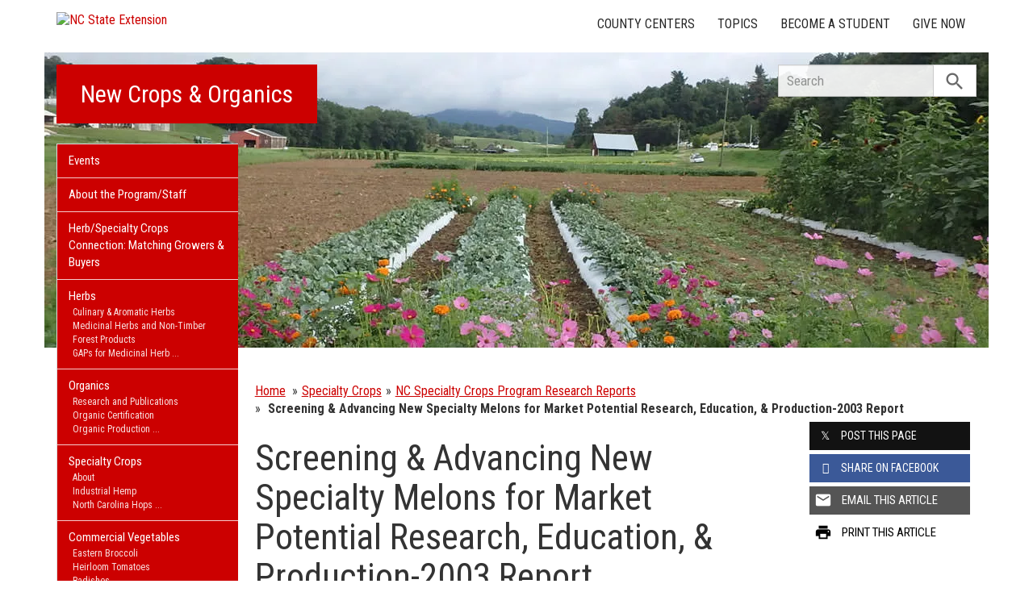

--- FILE ---
content_type: text/html; charset=UTF-8
request_url: https://newcropsorganics.ces.ncsu.edu/specialty-crops/specialty-crops-research/screening-advancing/
body_size: 23163
content:
<!DOCTYPE html>
<html lang="en">
<head>
<meta charset="utf-8">
<meta name="viewport" content="width=device-width, initial-scale=1.0">
<meta name="insight-app-sec-validation" content="09a824a2-637d-4477-aa6b-ae367c02e1ee">
<meta property="fb:app_id" content="1869067279993039"><meta name="twitter:dnt" content="on"><title>Screening &#038; Advancing New Specialty Melons for Market Potential Research, Education, &#038; Production-2003 Report | NC State Extension</title>

  	<link rel="shortcut icon" type="image/x-icon" href="https://brand.ces.ncsu.edu/images/icons/favicon-2016.ico">
	<link rel="preconnect" href="https://fonts.googleapis.com">
	<link rel="preconnect" href="https://fonts.gstatic.com" crossorigin>
	<link href="https://fonts.googleapis.com/css2?family=Roboto+Condensed:ital,wght@0,100..900;1,100..900&family=Roboto:ital,wght@0,300;0,400;0,500;0,700;1,300;1,400;1,500;1,700&display=swap" rel="stylesheet">
	<link href="https://fonts.googleapis.com/icon?family=Material+Icons" rel="stylesheet">
	<link href="https://www.ces.ncsu.edu/wp-content/themes/extension-16/style.css?v=20250422" rel="stylesheet" media="all">
<link rel="canonical" href="https://newcropsorganics.ces.ncsu.edu/specialty-crops/specialty-crops-research/screening-advancing/">
	<meta name="google-site-verification" content="yoifAhJfOycToHehkS2tQX2VYsRWCxzCE6ZjTtbyTKA" />
<meta name="description" property="og:description"  content="This is a 2003 report from a NC Specialty Crops Program Project. It is posted for historical reference purposes.
Reviewed by Jeanine Davis, NC Alternative Crops &amp; Organics Program, Department of Horticultural Science, NC State University on 10/18/2022.
PROJECT LEADER(S): Jonathan Schultheis, Bill Jester
TYPE OF PROJECT: Research
LOCATION: Cunningham Research Station
IMPACT
Several melons have been identified which have unique ..." /><meta property="og:image" content="https://brand.ces.ncsu.edu/images/logos/nc-state-extension-facebook-meta-og-image.jpg" /><meta property="og:image:width" content="300" /><meta property="og:image:height" content="300" /><meta property="og:url" content="https://newcropsorganics.ces.ncsu.edu/specialty-crops/specialty-crops-research/screening-advancing/"><meta property="og:title" content="Screening & Advancing New Specialty Melons for Market Potential Research, Education, & Production-2003 Report"><meta property="og:type" content="article">
<link rel="alternate" type="application/rss+xml" href="/author/newcropsorganics/feed/" /><link rel="alternate" type="application/rss+xml" title="NC State Extension News Feed" href="/feed/" />

<link rel="preconnect" href="https://xemp.ces.ncsu.edu">
<link rel="preconnect" href="https://brand.ces.ncsu.edu">
<link rel="preconnect" href="https://cdn.ncsu.edu">
<link rel="dns-prefetch" href="https://fonts.gstatic.com">
<link rel="dns-prefetch" href="https://www.google-analytics.com">
<link rel="dns-prefetch" href="https://platform.twitter.com">
<link rel="dns-prefetch" href="https://syndication.twitter.com">
<link rel="dns-prefetch" href="https://pbs.twimg.com">
<link rel="preload" href="https://brand.ces.ncsu.edu/images/logos/ncce-red-wide-ext-transparent.svg" as="image" />
</head><body data-site="newcropsorganics" class="page-template-default page page-id-451614 page-child parent-pageid-454293 portal newcropsorganics nice-tables not-home post-name-screening-advancing slug-specialty-crops frontend" data-post="451614" data-post-year="2017">


<header class="top-header container">


		<a class="skip-main sr-only" href="#content">Skip to main content</a>


	<h1 id="logo-2016">
		<a href="https://www.ces.ncsu.edu"><img src="https://brand.ces.ncsu.edu/images/logos/ncce-red-wide-ext-transparent.svg" alt="NC State Extension"></a>
	</h1>

    <nav id="navbar" class="navbar-collapse collapse" aria-label="Contact, Topics, and Our Locations">

		<ul class="nav navbar-nav navbar-right drawer-links">
			<li class="li-county-centers"><a href="/local-county-center/" data-drawer-id="county-centers" id="county-center-drawer-link">County Centers</a></li>
			<li class="li-topics"><a href="/topics/" data-drawer-id="topics"><span class="hidden-sm hidden-md hidden-lg">View All </span>Topics</a></li>
									
			<li class="li-become-a-student"><a href="https://cals.ncsu.edu/students/my-path-to-cals/" data-drawer-id="become-a-student-link">Become a Student</a></li>
			<li class="li-give-now"><a href="https://www.givecampus.com/campaigns/47387/donations/new?a=8830926&designation=011776" data-drawer-id="give-now-link">Give Now</a></li>
	    </ul>

    </nav>

	<div class="hamburger navbar-toggle collapsed" id="hamburger-icon">
      <span class="line"></span>
      <span class="line"></span>
      <span class="line mb0"></span>
      <span class="label fs12 db text-center uppercase txt-red">Menu</span>
    </div>


</header><div id="shell" class="container">


<picture id="picture-banner">
  	<source srcset="https://www.ces.ncsu.edu/wp-content/themes/extension-16/banners/16x5/_mobile/newcropsorganics.webp" media="(max-width: 414px)" type="image/webp">
  	<source srcset="https://www.ces.ncsu.edu/wp-content/themes/extension-16/banners/16x5/_mobile/newcropsorganics.jpg" media="(max-width: 414px)" type="image/jpeg">
  	<source srcset="https://www.ces.ncsu.edu/wp-content/themes/extension-16/banners/16x5/newcropsorganics.webp" media="(min-width: 560px)" type="image/webp">
  	<source srcset="https://www.ces.ncsu.edu/wp-content/themes/extension-16/banners/16x5/newcropsorganics.jpg" media="(min-width: 560px)" type="image/jpeg">
  <img id="banner" src="https://www.ces.ncsu.edu/wp-content/themes/extension-16/banners/16x5/newcropsorganics.jpg" srcset="https://www.ces.ncsu.edu/wp-content/themes/extension-16/banners/16x5/newcropsorganics.jpg" role="presentation" alt="">
</picture>

		<section id="site-header" class="row">

			<div class="fl header-site-info">

			<h2 id="site-name"><a href="/">New Crops &amp; Organics</a></h2>



						<nav id="mobile-nav-shell"></nav>


						</div>

			<div id="sidebar" class="clear col-xs-7 col-sm-7 col-md-6 col-lg-5 mt15">

    <nav id="nav" aria-label="Main Navigation">
	    <ul><li class="li-events level-0"><a href="/events/">Events</a></li>
<li class="no-children li-cat-slug- level-0"><a href="https://newcropsorganics.ces.ncsu.edu/about-nc-alternative-crops-organics-programs/">About the Program/Staff </a>
<li class="no-children li-cat-slug- level-0"><a href="https://newcropsorganics.ces.ncsu.edu/herb/herb-connection/">Herb/Specialty Crops Connection: Matching Growers &#038; Buyers </a>
<li class="has-children li-cat-slug- level-0" data-menu-id="434845"><a href="https://newcropsorganics.ces.ncsu.edu/herb/">Herbs <span class="material-icon">chevron_right</span></a>
<ul class="child-pages ul-depth-0">
<li class="no-children li-cat-slug- level-1"><a href="https://newcropsorganics.ces.ncsu.edu/herb/culinary-aromatic-herbs/">Culinary &#038; Aromatic Herbs</a></li>
<li class="no-children li-cat-slug- level-1"><a href="https://newcropsorganics.ces.ncsu.edu/herb/medicinal-herbs-and-non-timber-forest-products/">Medicinal Herbs and Non-Timber Forest Products</a></li>
<li class="no-children li-cat-slug- level-1"><a href="https://newcropsorganics.ces.ncsu.edu/herb/gaps-for-medicinal-herbs/">GAPs for Medicinal Herb</a></li>
<li class="has-children li-cat-slug- level-1" data-menu-id="442675"><a href="https://newcropsorganics.ces.ncsu.edu/herb/medicinal-herbs-for-commerce/">Medicinal Herbs for Commerce</a>
<ul class="child-pages ul-depth-1">
<li class="no-children li-cat-slug- level-2"><a href="https://newcropsorganics.ces.ncsu.edu/herb/medicinal-herbs-for-commerce/about-medicinal-herbs-for-commerce/">About</a>
<li class="no-children li-cat-slug- level-2"><a href="/the-medicinal-herbs-for-commerce-project/intro-medicinal-herbs/">Introduction</a>
<li class="no-children li-cat-slug- level-2"><a href="https://newcropsorganics.ces.ncsu.edu/herb/medicinal-herbs-for-commerce/medicinal-herbs-evaluating/">Evaluating Resources</a>
<li class="no-children li-cat-slug- level-2"><a href="https://newcropsorganics.ces.ncsu.edu/herb/medicinal-herbs-for-commerce/medicinal-herbs-planning/">Planning</a>
<li class="no-children li-cat-slug- level-2"><a href="https://newcropsorganics.ces.ncsu.edu/herb/medicinal-herbs-for-commerce/medicinal-herbs-how-to-grow/">How to Grow</a>
<li class="no-children li-cat-slug- level-2"><a href="https://newcropsorganics.ces.ncsu.edu/herb/medicinal-herbs-for-commerce/medicinal-herbs-growing-your-success/">Growing Your Success</a>
<li class="no-children li-cat-slug- level-2"><a href="https://newcropsorganics.ces.ncsu.edu/herb/medicinal-herbs-for-commerce/medicinal-herbs-glossary/">Glossary</a>
</ul></li>
<li class="no-children li-cat-slug- level-1"><a href="https://newcropsorganics.ces.ncsu.edu/herb/wnc-medicinal-herb-growers/">NC Medicinal Herb Growers Groups</a></li>
<li class="no-children li-cat-slug- level-1"><a href="https://newcropsorganics.ces.ncsu.edu/herb/herb-connection/">Herb/Specialty Crop Connection-to Help Connect NC Herb &#038; Specialty Crops Growers With the Industry</a></li>
<li class="has-children li-cat-slug- level-1" data-menu-id="449293"><a href="https://newcropsorganics.ces.ncsu.edu/herb/#projects">Herb Projects</a>
<ul class="child-pages ul-depth-1">
<li class="no-children li-cat-slug- level-2"><a href="https://newcropsorganics.ces.ncsu.edu/herb/stevia/">Stevia</a>
<li class="no-children li-cat-slug- level-2"><a href="https://newcropsorganics.ces.ncsu.edu/herb/echinacea/">Echinacea</a>
<li class="has-children li-cat-slug- level-2" data-menu-id="443008"><a href="https://newcropsorganics.ces.ncsu.edu/herb/bloodroot/">Bloodroot</a>
<ul class="child-pages ul-depth-2">
<li class="no-children li-cat-slug- level-3"><a href="https://newcropsorganics.ces.ncsu.edu/specialty-crops/specialty-crops-research/bloodroot-cultivation/">Bloodroot Cultivation-2004 Report</a>
</ul>
</ul></li>
</ul>
<li class="has-children li-cat-slug- level-0" data-menu-id="434846"><a href="https://newcropsorganics.ces.ncsu.edu/organics/">Organics <span class="material-icon">chevron_right</span></a>
<ul class="child-pages ul-depth-0">
<li class="no-children li-cat-slug- level-1"><a href="https://newcropsorganics.ces.ncsu.edu/organics/organic-research-and-publications/">Research and Publications</a></li>
<li class="no-children li-cat-slug- level-1"><a href="https://newcropsorganics.ces.ncsu.edu/organics/organic-certification/">Organic Certification</a></li>
<li class="no-children li-cat-slug- level-1"><a href="https://newcropsorganics.ces.ncsu.edu/organics/organic-production/">Organic Production</a></li>
<li class="no-children li-cat-slug- level-1"><a href="https://newcropsorganics.ces.ncsu.edu/organics/organic-farm-business-planning/">Farm Business Planning</a></li>
<li class="no-children li-cat-slug- level-1"><a href="https://newcropsorganics.ces.ncsu.edu/organics/organic-farm-marketing/">Farm Marketing</a></li>
<li class="no-children li-cat-slug- level-1"><a href="https://newcropsorganics.ces.ncsu.edu/organics/organic-farm-networking/">Farm Networking</a></li>
<li class="has-children li-cat-slug- level-1" data-menu-id="472225"><a href="https://newcropsorganics.ces.ncsu.edu/organics/#projects">Organic Projects</a>
<ul class="child-pages ul-depth-1">
<li class="no-children li-cat-slug- level-2"><a href="http://eorganic.info/tomi">Tomatoes</a>
<li class="no-children li-cat-slug- level-2"><a href="http://eorganic.info/cucurbits">Cucurbits</a>
<li class="no-children li-cat-slug- level-2"><a href="https://sites.google.com/a/ncsu.edu/advanced-organic-training-for-agricultural-educators/home">Advanced Organic Training</a>
</ul></li>
</ul>
<li class="has-children li-cat-slug- level-0" data-menu-id="434844"><a href="https://newcropsorganics.ces.ncsu.edu/specialty-crops/">Specialty Crops <span class="material-icon">chevron_right</span></a>
<ul class="child-pages ul-depth-0">
<li class="no-children li-cat-slug- level-1"><a href="https://newcropsorganics.ces.ncsu.edu/specialty-crops/history-of-the-north-carolina-specialty-crops-program/">About</a></li>
<li class="no-children li-cat-slug- level-1"><a href="https://industrialhemp.ces.ncsu.edu/">Industrial Hemp</a></li>
<li class="no-children li-cat-slug- level-1"><a href="https://newcropsorganics.ces.ncsu.edu/specialty-crops/nc-hops/">North Carolina Hops</a></li>
<li class="has-children li-cat-slug- level-1" data-menu-id="472232"><a href="https://newcropsorganics.ces.ncsu.edu/specialty-crops/#projects">Specialty Crop Projects</a>
<ul class="child-pages ul-depth-1">
<li class="no-children li-cat-slug- level-2"><a href="https://newcropsorganics.ces.ncsu.edu/specialty-crops/growing-bamboo-as-a-commercial-crop/">Bamboo</a>
<li class="no-children li-cat-slug- level-2"><a href="https://newcropsorganics.ces.ncsu.edu/specialty-crops/black-truffle-project/">Truffles</a>
<li class="no-children li-cat-slug- level-2"><a href="https://newcropsorganics.ces.ncsu.edu/specialty-crops/the-farm-prosperity-project/">Farm Prosperity Project</a>
<li class="no-children li-cat-slug- level-2"><a href="https://industrialhemp.ces.ncsu.edu/">Industrial Hemp</a>
<li class="no-children li-cat-slug- level-2"><a href="https://newcropsorganics.ces.ncsu.edu/specialty-crops/nc-hops/">NC Hops</a>
<li class="no-children li-cat-slug- level-2"><a href="https://newcropsorganics.ces.ncsu.edu/specialty-crops/mushrooms/">Shiitake Mushrooms</a>
<li class="no-children li-cat-slug- level-2"><a href="https://wncfarmlink.org/">WNC Farmlink</a>
<li class="no-children li-cat-slug- level-2"><a href="https://newcropsorganics.ces.ncsu.edu/specialty-crops/specialty-crops-research/">Research Archive</a>
</ul></li>
<li class="no-children li-cat-slug- level-1"><a href="https://newcropsorganics.ces.ncsu.edu/specialty-crops/specialty-crops-research/">Research Reports</a></li>
</ul>
<li class="has-children li-cat-slug- level-0" data-menu-id="530502"><a href="https://newcropsorganics.ces.ncsu.edu/wnc-commercial-vegetables/">Commercial Vegetables <span class="material-icon">chevron_right</span></a>
<ul class="child-pages ul-depth-0">
<li class="no-children li-cat-slug- level-1"><a href="https://blogs.cornell.edu/easternbroccoliproject/">Eastern Broccoli</a></li>
<li class="no-children li-cat-slug- level-1"><a href="https://newcropsorganics.ces.ncsu.edu/organics/2005-heirloom-tomato-study/">Heirloom Tomatoes</a></li>
<li class="no-children li-cat-slug- level-1"><a href="https://newcropsorganics.ces.ncsu.edu/2018-radish-variety-trial-in-western-north-carolina/">Radishes</a></li>
<li class="no-children li-cat-slug- level-1"><a href="https://newcropsorganics.ces.ncsu.edu/publications/">Vegetable Production Guides</a></li>
</ul>
<li class="has-children li-cat-slug- level-0" data-menu-id="449094"><a href="https://newcropsorganics.ces.ncsu.edu/questions/">FAQ <span class="material-icon">chevron_right</span></a>
<ul class="child-pages ul-depth-0">
<li class="no-children li-cat-slug- level-1"><a href="https://newcropsorganics.ces.ncsu.edu/herb/herbs-faq/faq-what-should-i-grow/">What to Grow</a></li>
<li class="no-children li-cat-slug- level-1"><a href="https://newcropsorganics.ces.ncsu.edu/herb/herbs-faq/faq-who-can-help-me/">Help</a></li>
<li class="no-children li-cat-slug- level-1"><a href="https://newcropsorganics.ces.ncsu.edu/herb/herbs-faq/faq-organic-production/">Organic Production</a></li>
<li class="no-children li-cat-slug- level-1"><a href="https://newcropsorganics.ces.ncsu.edu/herb/herbs-faq/faq-food-safety/">Food Safety</a></li>
<li class="no-children li-cat-slug- level-1"><a href="https://newcropsorganics.ces.ncsu.edu/herb/herbs-faq/faq-information-about-specific-crops/">Crop Info</a></li>
<li class="no-children li-cat-slug- level-1"><a href="http://newcropsorganics.ces.ncsu.edu/herb/herbs-faq/faq-value-added-products/">Value-Added Products</a></li>
<li class="no-children li-cat-slug- level-1"><a href="https://newcropsorganics.ces.ncsu.edu/herb/herbs-faq/faq-funding-and-grants/">Funding &#038; Grants</a></li>
<li class="no-children li-cat-slug- level-1"><a href="https://newcropsorganics.ces.ncsu.edu/herb/herbs-faq/faq-farm-preservation-and-transition/">Farm Preservation &#038; Transition</a></li>
<li class="no-children li-cat-slug- level-1"><a href="https://newcropsorganics.ces.ncsu.edu/herb/herbs-faq/faq-home-gardening/">Home Gardening</a></li>
</ul>
<li class="has-children li-cat-slug- level-0" data-menu-id="453576"><a href="https://newcropsorganics.ces.ncsu.edu/new-crops-organics-resources/">Resources <span class="material-icon">chevron_right</span></a>
<ul class="child-pages ul-depth-0">
<li class="no-children li-cat-slug- level-1"><a href="https://vegetables.ces.ncsu.edu/publications/">Vegetable Production Guides</a></li>
<li class="no-children li-cat-slug- level-1"><a href="https://newcropsorganics.ces.ncsu.edu/new-crops-organics-resources/jeanines-recommended-book-list/">Recommended Book List</a></li>
<li class="no-children li-cat-slug- level-1"><a href="https://newcropsorganics.ces.ncsu.edu/specialty-crops/specialty-crops-research/">NC Specialty Crops Program Research Reports</a></li>
<li class="no-children li-cat-slug- level-1"><a href="https://youtu.be/PpPqbztD7PU">Jeanine Davis Introduction</a></li>
<li class="no-children li-cat-slug- level-1"><a href="https://www.youtube.com/channel/UCvsfDm-6ItU7gwOtXyQGO5A">NC Alternative Crops and Organics Videos</a></li>
<li class="no-children li-cat-slug- level-1"><a href="https://www.youtube.com/channel/UCJzPYLXP2peVYtQxlwtqrMg">Horticultural Science Videos</a></li>
<li class="no-children li-cat-slug- level-1"><a href="https://horticulture.ces.ncsu.edu">Horticulture Portal</a></li>
<li class="no-children li-cat-slug- level-1"><a href="https://mountainhort.ces.ncsu.edu/">Mountain Horticultural Crops Research &#038; Extension Center</a></li>
</ul>
<li class="has-children li-cat-slug- level-0" data-menu-id="448178"><a href="https://newcropsorganics.ces.ncsu.edu/funding-and-support/">Support Our Program &#038; How We Are Funded <span class="material-icon">chevron_right</span></a>
<ul class="child-pages ul-depth-0">
<li class="no-children li-cat-slug- level-1"><a href="https://newcropsorganics.ces.ncsu.edu/funding-and-support/gleaton-farm-fund/">Henderson County Gleaton Farm Fund for Summer Interns</a></li>
</ul><li class="li-publications level-0"><a data-site-id="417" class="nav-publications-link" href="https://newcropsorganics.ces.ncsu.edu/publications/">Publications &amp; Factsheets</a></li></ul>		</nav>

		

<div id="ask-an-expert" class="p30 center">
			<a data-db-val="N" href="https://www.ces.ncsu.edu/local-county-center/?ask"><img src="https://brand.ces.ncsu.edu/images/logos/have-a-question_2020_240x147.png" alt="Have a Question" style="width:120px;"></a>


</div>

</div>
	    </section>
		<div class="fr search-container-shell">

		    			<div class="input-group pt15" id="search-container">
				<form action="/search-results/" method="GET" class="table-row" role="search">
					<label for="input-main-search" class="sr-only">Search this website</label> <input id="input-main-search" type="text" title="Search" name="q" placeholder="Search" value="" class="br0 form-control search-box">
					<span class="input-group-btn">
						<button class="btn btn-default br0 search-button" type="button"><i class="material-icon notranslate">search</i></button>
					</span>
				</form>
		    </div>
		</div>
    <div class="row">

        <main id="content" aria-live="polite" aria-relevant="additions text" class="bg-white col-xs-24 col-sm-17 col-md-17 col-lg-19 ">
    	<div class="row">
    	
		<div id="fb-root"></div>
	<script async defer src="https://connect.facebook.net/en_US/sdk.js#xfbml=1&version=v3.2&appId=1869067279993039&autoLogAppEvents=1"></script>

	<div class="col-lg-24 nav-breadcrumb">
	<ul class="p0 no-bullets mb0 mt25">
		<li class="breadcrumb-home"><a href="/">Home</a></li>
<li class="item-parent item-parent-434842"><span><a class="bread-parent bread-parent-434842" href="https://newcropsorganics.ces.ncsu.edu/specialty-crops/" title="Specialty Crops">Specialty Crops</a></span></li><li class="item-parent item-parent-454293"><span><a class="bread-parent bread-parent-454293" href="https://newcropsorganics.ces.ncsu.edu/specialty-crops/specialty-crops-research/" title="NC Specialty Crops Program Research Reports">NC Specialty Crops Program Research Reports</a></span></li><li class="item-current item-451614"><span><strong> Screening &#038; Advancing New Specialty Melons for Market Potential Research, Education, &#038; Production-2003 Report</strong></span></li>	</div>
	<article class="col-lg-18 col-xs-24 article-main" itemtype="http://schema.org/Blog" data-id="451614">

		<h1 id="article-headline" class="lh11 mb15 mt25 fs45" itemprop="headline">Screening &#038; Advancing New Specialty Melons for Market Potential Research, Education, &#038; Production-2003 Report</h1>

		<div class="print-only">Find this page at: <br>go.ncsu.edu/readext?451614</div>

		<div class="fs17 font-roboto font-light mt20 lh14 content-body">
		<details class="google-translation-disclaimer">
		<summary class="pointer">en Español / em Português</summary>
		<div class="notranslate">

			<span class="pt1 pb1 pl2 pr2 bg-black txt-white fs11">Español</span>
			<p>El inglés es el idioma de control de esta página. En la medida en que haya algún conflicto entre la traducción al inglés y la traducción, el inglés prevalece.</p>

			<p>Al hacer clic en el enlace de traducción se activa un servicio de traducción gratuito para convertir la página al español. Al igual que con cualquier traducción por Internet, la conversión no es sensible al contexto y puede que no traduzca el texto en su significado original. NC State Extension no garantiza la exactitud del texto traducido. Por favor, tenga en cuenta que algunas aplicaciones y/o servicios pueden no funcionar como se espera cuando se traducen.</p>
			
			<hr>
			<span class="pt1 pb1 pl2 pr2 bg-black txt-white fs11">Português</span>
			<p>Inglês é o idioma de controle desta página. Na medida que haja algum conflito entre o texto original em Inglês e a tradução, o Inglês prevalece.</p>
 
			<p>Ao clicar no link de tradução, um serviço gratuito de tradução será ativado para converter a página para o Português. Como em qualquer tradução pela internet, a conversão não é sensivel ao contexto e pode não ocorrer a tradução para o significado orginal. O serviço de Extensão da Carolina do Norte (NC State Extension) não garante a exatidão do texto traduzido. Por favor, observe que algumas funções ou serviços podem não funcionar como esperado após a tradução.</p>

			<hr>
			<span class="pt1 pb1 pl2 pr2 bg-black txt-white fs11">English</span>
			<p>English is the controlling language of this page. To the extent there is any conflict between the English text and the translation, English controls.</p>

			<p>Clicking on the translation link activates a free translation service to convert the page to Spanish. As with any Internet translation, the conversion is not context-sensitive and may not translate the text to its original meaning. NC State Extension does not guarantee the accuracy of the translated text. Please note that some applications and/or services may not function as expected when translated.</p>

			<label for="google-translation-waiver">Estoy de Acuerdo / Eu concordo / I agree</label> <input type="checkbox" name="google-translation-waiver">

			<div id="google_translate_element"></div>
			<script>
				function googleTranslateElementInit() {
				new google.translate.TranslateElement({pageLanguage: 'en', includedLanguages: 'es,en,pt', layout: google.translate.TranslateElement.InlineLayout.SIMPLE, gaTrack: true, gaId: 'G-GQ81N6FEZT'}, 'google_translate_element');
				}
			</script>
			<script src="//translate.google.com/translate_a/element.js?cb=googleTranslateElementInit"></script>

			<span class="db fs12 mt20 pointer txt-red" id="collapse-translation-disclaimer">Collapse &#9650;</span>
		</div>

	</details><p><span style="color: #cc0000;"><strong>This is a 2003 report from a NC Specialty Crops Program Project. It is posted for historical reference purposes.</strong></span></p>
<p><span style="color: #000000;">Reviewed by Jeanine Davis, NC Alternative Crops &amp; Organics Program, Department of Horticultural Science, NC State University on 10/18/2022.</span></p>
<p><strong>PROJECT LEADER(S):</strong> Jonathan Schultheis, Bill Jester<br />
<strong>TYPE OF PROJECT:</strong> Research<br />
<strong>LOCATION:</strong> Cunningham Research Station</p>
<p><strong>IMPACT</strong></p>
<p>Several melons have been identified which have unique characteristics and are adapted to NC growing conditions. This provides commercial growers with additional choices such that they can grow and market some of these new program melons. For example, an oriental, crisp-flesh melon named Sprite was an unknown commodity over five years ago. Today, it accounts for nearly $2 million in revenue to nearly 25 NC growers and is sold and shipped throughout the United States. Not only does this directly impact growers, but it generates business in allied agriculture like the container or box industry. The end result is the consumer is able to have additional choices of quality melons at the grocery store.</p>
<p>INTRODUCTION<br />
In the southeastern United States, eastern-type muskmelons (cantaloupes) have traditionally been grown for local markets. However, the release of the cultivar Athena has provided growers the opportunity to ship eastern-type melons in significant quantities due to their improved shelf life. The increased commercial shipments that have resulted from the use of the improved cultivar Athena illustrates how superior cultivars can change an industry. Since 1997, as part of the Specialty Crops Program in North Carolina, advanced lines or cultivars of various melon types not traditionally grown in North Carolina have been screened and evaluated for market potential.</p>
<p>The primary goal of the melon screening program is to assess advanced lines or new cultivars of the various melon types and to determine their adaptation to southeastern United States growing conditions (i.e. North Carolina). Another objective, which is equally important, is to take promising lines or cultivars of the various melon types and test market them for consumer acceptance. It is very important that markets are developed as production factors are being evaluated. Several reports have described tests that involved the evaluation of specialty melons, but it appears that there has been limited market penetration by these specialty products (Elmstrom and Maynard, 1992; Simon et al., 1993a, 1993b). A third objective of the melon evaluation program is to have grower participation in the market development. This is done through informal contacts during the season; through the use of advisory committees, and on-farm demonstrations and cooperation with county agents and farmers. Over 10 on-farm demonstrations of specialty melons were conducted in 2003 (see specific reports for results). The most important goal when all is said and done is to provide North Carolina farmers with a quality product they can grow which produces well, and can be successfully marketed for profit!</p>
<p><strong>METHODS</strong></p>
<p>Before the growing season, seed companies are contacted to obtain seed for a variety of specialty melon types that have unique characteristics. Seed companies donate seeds in all cases as they are interested in their cultivar and product lines and how they grow and produce in the southeastern United States, and if they have market potential. As mentioned earlier, the primary melon type grown and marketed in North Carolina is muskmelon. Thus, all other melon types (i.e. juan canary, ananas, charentais, Crenshaw, piel de sapo (Christmas), casaba, Japanese, etc.) are considered specialty types. This includes honeydew melons since these are not grown in any great quantity in North Carolina.</p>
<p>Once all seed were obtained, they were sown in transplant trays in mid-March. Approximately 5 weeks after seeding, the plants were established in the field. Fertilizer was incorporated prior to the laying of black polyethylene plastic (1.25 mil thick). Methyl bromide was injected at the time the plastic was layed. Spacing between row middles was 5 feet and in-row spacing was 2. Plot size was one row of 15 melon plants for the specialty melon observations with four replicates of 10 plants for the honeydew cultivar evaluation study (see honeydew report). At time of transplant, a starter solution was applied using 20-20-20 (1 lb/50 gallons water) and Diazinon (3 oz/50 gallons water) for insect control. Trickle irrigation was utilized (T-tape, 8 mil, 12 inch spacing, 0.34 gph; T-Systems International, Inc. San Diego, California) over the growing season. Fertigation was initiated one week after planting and applied weekly. Fertilizer schedule and rates were applied according to muskmelon crop recommendations (Sanders et al., 2003). Likewise, pesticides were typically applied weekly as a preventative measure beginning about two to three weeks after transplanting (North Carolina Cooperative Extension Service, 2000-2003).</p>
<p>Harvest was every 2 to 4 days for the melon screening study. Evaluations of each melon entry included yield, production earliness, soluble solids using a hand held refractometer, fruit shape and size, exterior and interior descriptions, flavor, flesh texture, disease susceptibility/tolerance and harvesting criteria (i.e. slip vs does not slip). Based on this information, cultivars or advanced lines which showed potential for commercial production will be included in a screening or evaluation trial in 2004. Melon entries with obvious defects or no special features will not be evaluated in 2004.</p>
<p><strong>RESULTS</strong></p>
<p>Each of the melon types are described in table 1. Specific descriptions are given for each melon entry as well. The second table contains yield information for the season as well as categorizes yields into early, mid, and late season.</p>
<p><strong>CONCLUSION</strong></p>
<p>Several of the ananas melons show promise with some of the best ones being from Hollar Seed Company (i.e Duke and HSR 4018R). Harvest time is critical with this type of melon because the shelf life is limited compared with most other melon types that have been tested. Researching and finding ways to extend shelf life on this type of melon may make this melon type more suitable for commercial shipping. Until shelf life extension can be obtained, it will be difficult to include this melon type in shipping markets.</p>
<p>Another melon type which is very tricky to grow is a Charentais melon. These are typically grown in protected culture in Europe where water can be precisely managed. Water management is especially critical since sudden fluctuations or increases in moisture usually result in cracked fruit. In 2003, the HMX 9606 line was the most resistant to cracking of the three entries tested. This melon needs to be harvested at the ¾ slip stage to reduce the incidence of cracking.</p>
<p>Growers might find some success in growing and selling Crenshaw melons for local markets. Of the two we tested, Burpee’s Early was best.</p>
<p>Another year is needed to evaluate a number of the Galia melons evaluated in 2003. If interested in growing a Galia type melon, one should realize that the shelf life on this melon is limited as well. It is not as good as a muskmelon, but generally better than an ananas melon. Some of the melons cultivars that have performed well in previous years are Golan 329 (Hazera) and Sunny Gal (Sunseed). Some of the Seminis lines were especially interesting last year due to their unique flavors.</p>
<p>The juan canary melon is another melon type that has grown well in North Carolina. Several cultivars are well adapted; Sonora, an older cultivar, and Golden Beauty 229, a cultivar well liked by Mr. Food, a culinary expert. Bartlett Hybrid is another exciting cultivar which shows real promise. It was tested for the first time in 2003 and is very sweet and has a special pear-like flavor.</p>
<p>The Christmas melons have been a challenge to grow in North Carolina due to their requirement for a longer time to ripen. Because of this, disease is more difficult to control over the longer period of time necessary to grow this type melon. The hot, humid growing conditions of North Carolina are conducive to increased disease versus dry, warm growing conditions. In spite of the challenge in growing the Christmas melons, Sancho did produce some wonderful tasting fruit which were rated very high at the Specialty Crops field day in July 2003.</p>
<p>One last melon very worthy of comment is Sugar Nut. This is melon that does not fit well into any of the melon type categories. It is being pilot trialed on three commercial farms in 2004. The melon was extremely sweet with excellent flavor.</p>
<p>As one can see, there are many different melons from which to choose. When trying a new cultivar or melon type, be sure to grow a small amount in order to develop markets and learn how to best grow and manage it. Extensive testing will continue in 2004 as nearly 50 melon lines/cultivars will be evaluated.</p><div class="button-share-mobile"><a class="button-block bg-black txt-white hover-txt-white db center mt5"><i class="material-icon pl10">share</i> <span>Share This Article</span></a></div>		</div>


		<footer>
		<div class="sibling-page-list mt30"><h2>More from NC Specialty Crops Program Research Reports</h2><ul class="fs16"><li class="page_item page-item-451620"><a href="https://newcropsorganics.ces.ncsu.edu/specialty-crops/specialty-crops-research/agritourism-5/">Agritourism &#038; Natural Resource Tour and Resource Development- 2003 Report</a></li>
<li class="page_item page-item-451623"><a href="https://newcropsorganics.ces.ncsu.edu/specialty-crops/specialty-crops-research/alternative-agriculture-opportunities-workshop/">Alternative Agriculture Opportunities Workshop- 2003 Report</a></li>
<li class="page_item page-item-454115"><a href="https://newcropsorganics.ces.ncsu.edu/specialty-crops/specialty-crops-research/fernandez1/">Blackberry Cultivar Trial-2002 Report</a></li>
<li class="page_item page-item-441663"><a href="https://newcropsorganics.ces.ncsu.edu/specialty-crops/specialty-crops-research/bloodroot-cultivation/">Bloodroot Cultivation-2004 Report</a></li>
<li class="page_item page-item-451675"><a href="https://newcropsorganics.ces.ncsu.edu/specialty-crops/specialty-crops-research/fraser-fir-avery/">Commercial Vegetative Production of Fraser Fir Seedlings in Avery County-2003 Report</a></li>
<li class="page_item page-item-452314"><a href="https://newcropsorganics.ces.ncsu.edu/specialty-crops/specialty-crops-research/davisherbs/">Commercialization of Medicinal Herb Production in NC-2002 Report</a></li>
<li class="page_item page-item-443227"><a href="https://newcropsorganics.ces.ncsu.edu/specialty-crops/specialty-crops-research/ratnasharms_capsaicin/">Composition Analysis of Capsaicin From Habanero Peppers-2004 Report</a></li>
<li class="page_item page-item-454094"><a href="https://newcropsorganics.ces.ncsu.edu/specialty-crops/specialty-crops-research/sanders2/">Consumer Preference for Coleslaw: Experimental Cabbage Variety vs. Conventional Cabbage-2002 Report</a></li>
<li class="page_item page-item-435417"><a href="https://newcropsorganics.ces.ncsu.edu/specialty-crops/specialty-crops-research/crop-maze-research-and-education/">Crop Maze Research and Education</a></li>
<li class="page_item page-item-452328"><a href="https://newcropsorganics.ces.ncsu.edu/specialty-crops/specialty-crops-research/crop-maze-research/">Crop Maze Research-2002 Report</a></li>
<li class="page_item page-item-441683"><a href="https://newcropsorganics.ces.ncsu.edu/specialty-crops/specialty-crops-research/cut-flowers-in-rockingham-county/">Cut Flowers in Rockingham County-2004 Report</a></li>
<li class="page_item page-item-441668"><a href="https://newcropsorganics.ces.ncsu.edu/specialty-crops/specialty-crops-research/davis_rampsproject/">Developing a Commercial  Production System for Ramps-2004 Report</a></li>
<li class="page_item page-item-454125"><a href="https://newcropsorganics.ces.ncsu.edu/specialty-crops/specialty-crops-research/peet/">Developing Value-Added Practices and Branding for High-Sugar Tomatoes-2002 Report</a></li>
<li class="page_item page-item-454079"><a href="https://newcropsorganics.ces.ncsu.edu/specialty-crops/specialty-crops-research/wehner/">Development and Marketing of Watermelon Cultivars With New Flesh Colors-2002 Report</a></li>
<li class="page_item page-item-454100"><a href="https://newcropsorganics.ces.ncsu.edu/specialty-crops/specialty-crops-research/danehower/">Development of Medicinal Crop Analysis, Propagation, and Production Methods-2002 Report</a></li>
<li class="page_item page-item-441597"><a href="https://newcropsorganics.ces.ncsu.edu/specialty-crops/specialty-crops-research/yencho_specialtypotatoes/">Development of Specialty-Type Potatoes  for Eastern NC-2004 Report</a></li>
<li class="page_item page-item-452143"><a href="https://newcropsorganics.ces.ncsu.edu/specialty-crops/specialty-crops-research/specialpotato/">Development of Specialty-Type Potatoes for Eastern NC-2003 Report</a></li>
<li class="page_item page-item-454134"><a href="https://newcropsorganics.ces.ncsu.edu/specialty-crops/specialty-crops-research/sanders1/">Devil&#8217;s Tongue Pepper Research and on-Farm Demonstration-2002 Report</a></li>
<li class="page_item page-item-454085"><a href="https://newcropsorganics.ces.ncsu.edu/specialty-crops/specialty-crops-research/bir/">Domesticating Galax-2002 Report</a></li>
<li class="page_item page-item-451655"><a href="https://newcropsorganics.ces.ncsu.edu/specialty-crops/specialty-crops-research/domesticating-galax/">Domesticating Galax-2003 Report</a></li>
<li class="page_item page-item-451662"><a href="https://newcropsorganics.ces.ncsu.edu/specialty-crops/specialty-crops-research/dune-plant/">Dune &#038; Estuary Plant Production-2003 Report</a></li>
<li class="page_item page-item-441606"><a href="https://newcropsorganics.ces.ncsu.edu/specialty-crops/specialty-crops-research/dune-estuary-plant-production/">Dune &#038; Estuary Plant Production-2004 Report</a></li>
<li class="page_item page-item-441011"><a href="https://newcropsorganics.ces.ncsu.edu/specialty-crops/specialty-crops-research/early-fall-harvest-of-raspberries-using-rowcovers/">Early Fall Harvest of Raspberries  Using Rowcovers-2004 Report</a></li>
<li class="page_item page-item-451625"><a href="https://newcropsorganics.ces.ncsu.edu/specialty-crops/specialty-crops-research/estimated-costs-and-returns-of-producing-harvesting-and-marketing-blackberries-in-the-southeastern-united-states/">Estimated Costs and Returns of Producing, Harvesting and Marketing Blackberries in the Southeastern United States</a></li>
<li class="page_item page-item-452130"><a href="https://newcropsorganics.ces.ncsu.edu/specialty-crops/specialty-crops-research/evaluating-nc-peach-cultivars/">Evaluating Commercial Standard, Newly Released and Pending North Carolina Peach Cultivars for Commercial Use in Western NC-2003 Report</a></li>
<li class="page_item page-item-441563"><a href="https://newcropsorganics.ces.ncsu.edu/specialty-crops/specialty-crops-research/evaluating-peach-cultivars-for-wnc/">Evaluating Commercial Standard, Newly Released and Pending North Carolina Peach Cultivars for Commercial Use in Western NC-2004 Report</a></li>
<li class="page_item page-item-454073"><a href="https://newcropsorganics.ces.ncsu.edu/specialty-crops/specialty-crops-research/parker-2/">Evaluating NC State Bred Peach Varieties for Commercial Use in Western NC-2002 Report</a></li>
<li class="page_item page-item-440990"><a href="https://newcropsorganics.ces.ncsu.edu/specialty-crops/specialty-crops-research/evaluating-new-lines-of-grape-tomatoes/">Evaluating New Lines of Grape Tomatoes-2003 Report</a></li>
<li class="page_item page-item-452169"><a href="https://newcropsorganics.ces.ncsu.edu/specialty-crops/specialty-crops-research/venussweetshrub/">Evaluation, Production, and Marketing of ‘Venus’ Sweetshrub PPAF-2003 Report</a></li>
<li class="page_item page-item-451673"><a href="https://newcropsorganics.ces.ncsu.edu/specialty-crops/specialty-crops-research/everbearing-strawberry/">Everbearing Strawberry Evaluation-2003 Report</a></li>
<li class="page_item page-item-441676"><a href="https://newcropsorganics.ces.ncsu.edu/specialty-crops/specialty-crops-research/harrison_extendingflowers/">Extending the Sales Season of Cut Flowers  Using Refrigerated Storage-2004 Report</a></li>
<li class="page_item page-item-452333"><a href="https://newcropsorganics.ces.ncsu.edu/specialty-crops/specialty-crops-research/davisoil/">Feasibility of Producing the Oil Crops: Borage and Evening Primrose-2002 Report</a></li>
<li class="page_item page-item-443188"><a href="https://newcropsorganics.ces.ncsu.edu/specialty-crops/specialty-crops-research/harrison_greenandgrowin/">Field Trip to Green and Growin’ Show  Jan. 14-15, Winston-Salem-2004 Report</a></li>
<li class="page_item page-item-441657"><a href="https://newcropsorganics.ces.ncsu.edu/specialty-crops/specialty-crops-research/williewilson_tarragon/">French Tarragon as a Commercial Herb Crop-2004 Report</a></li>
<li class="page_item page-item-441554"><a href="https://newcropsorganics.ces.ncsu.edu/specialty-crops/specialty-crops-research/french-american-hybrid-wine-grape-trials-at-the-upper-mountain-research-station/">French-American Hybrid Wine Grape Trials at the Upper Mountain Research Station-2004 Report</a></li>
<li class="page_item page-item-438985"><a href="https://newcropsorganics.ces.ncsu.edu/specialty-crops/specialty-crops-research/grape-tomato-survey/">Grape Tomato Survey-2003 Report</a></li>
<li class="page_item page-item-454137"><a href="https://newcropsorganics.ces.ncsu.edu/specialty-crops/specialty-crops-research/sanders4/">Grape Tomato Variety Evaluation-2002 Report</a></li>
<li class="page_item page-item-441691"><a href="https://newcropsorganics.ces.ncsu.edu/specialty-crops/specialty-crops-research/wilson_lilies/">Growing Asiatic Lilies in Crates in a Hoop House-2004 Report</a></li>
<li class="page_item page-item-454057"><a href="https://newcropsorganics.ces.ncsu.edu/specialty-crops/specialty-crops-research/collins2/">Growing Wasabi in Western North Carolina-2002 Report</a></li>
<li class="page_item page-item-451677"><a href="https://newcropsorganics.ces.ncsu.edu/specialty-crops/specialty-crops-research/head-lettuce-and-romaine-variety-adaptation-to-eastern-nc/">Head Lettuce and Romaine Variety Adaptation to Eastern NC-2003 Report</a></li>
<li class="page_item page-item-452320"><a href="https://newcropsorganics.ces.ncsu.edu/specialty-crops/specialty-crops-research/davisheirloom/">Heirloom and Specialty Vegetable Production for Local Sales-2002 Report</a></li>
<li class="page_item page-item-451693"><a href="https://newcropsorganics.ces.ncsu.edu/specialty-crops/specialty-crops-research/heirloom-tomato-marketing/">Heirloom Tomato Marketing-2003 Report</a></li>
<li class="page_item page-item-438971"><a href="https://newcropsorganics.ces.ncsu.edu/specialty-crops/specialty-crops-research/honeydew-survey-at-the-highcroft-subdivision-in-cary-nc-2005/">Honeydew Survey at the Highcroft Subdivision in Cary, NC, 2005</a></li>
<li class="page_item page-item-438958"><a href="https://newcropsorganics.ces.ncsu.edu/specialty-crops/specialty-crops-research/honeydew-survey-at-the-specialty-crops-field-day-2005/">Honeydew Survey at the Specialty Crops Field Day, 2005</a></li>
<li class="page_item page-item-438945"><a href="https://newcropsorganics.ces.ncsu.edu/specialty-crops/specialty-crops-research/honeydew-survey-2005/">Honeydew Survey, 2005</a></li>
<li class="page_item page-item-438931"><a href="https://newcropsorganics.ces.ncsu.edu/specialty-crops/specialty-crops-research/honeydew-survey-2004/">Honeydew Survey-2004 Report</a></li>
<li class="page_item page-item-451630"><a href="https://newcropsorganics.ces.ncsu.edu/specialty-crops/specialty-crops-research/boniato/">Identifying Boniato-Type Sweetpotato Cultivars Adapted to NC Growing Conditions-2003 Report</a></li>
<li class="page_item page-item-454143"><a href="https://newcropsorganics.ces.ncsu.edu/specialty-crops/specialty-crops-research/yencho/">Identifying Boniato-Type Sweetpotato Cultivars Adapted to North Carolina Growing Conditions-2002 Report</a></li>
<li class="page_item page-item-441578"><a href="https://newcropsorganics.ces.ncsu.edu/specialty-crops/specialty-crops-research/yencho_sweetpotatoecultivars/">Identifying Specialty-Type Sweet Potato Cultivars Adapted to NC Growing Conditions-2004 Report</a></li>
<li class="page_item page-item-452339"><a href="https://newcropsorganics.ces.ncsu.edu/specialty-crops/specialty-crops-research/davissunflowers/">Introducing Sunflowers to Transylvania County-2002 Report</a></li>
<li class="page_item page-item-441614"><a href="https://newcropsorganics.ces.ncsu.edu/specialty-crops/specialty-crops-research/thomasranney_shiloh/">Introducing ‘Shiloh Splash’ River BirchPPAF  (Betula nigra ‘Shiloh Splash’)-2004 Report</a></li>
<li class="page_item page-item-443223"><a href="https://newcropsorganics.ces.ncsu.edu/specialty-crops/specialty-crops-research/nesbitt_specialty_farm_crops/">Introduction of Specialty Farm Crops  in Union County-2004 Report</a></li>
<li class="page_item page-item-454065"><a href="https://newcropsorganics.ces.ncsu.edu/specialty-crops/specialty-crops-research/godwin/">Investigations Into the Feasibility of Cut Flowers as a Crop-2002 Report</a></li>
<li class="page_item page-item-452335"><a href="https://newcropsorganics.ces.ncsu.edu/specialty-crops/specialty-crops-research/davispyrethrum/">Investigations Into the Feasibility of Pyrethrum as a New Industrial Crop for N.C.-2002 Report</a></li>
<li class="page_item page-item-454081"><a href="https://newcropsorganics.ces.ncsu.edu/specialty-crops/specialty-crops-research/ducharme/">Leaf Lettuce Variety and Adaptation for WNC-2002 Report</a></li>
<li class="page_item page-item-443252"><a href="https://newcropsorganics.ces.ncsu.edu/specialty-crops/specialty-crops-research/ruth_marketing/">Marketing Systems Exploration for Specialty Crops-2004 Report</a></li>
<li class="page_item page-item-454049"><a href="https://newcropsorganics.ces.ncsu.edu/specialty-crops/specialty-crops-research/collins1/">Native Medicinal Plant on-Farm Trials-2002 Report</a></li>
<li class="page_item page-item-441630"><a href="https://newcropsorganics.ces.ncsu.edu/specialty-crops/specialty-crops-research/native-plant-propagation-trial/">Native Plant Propagation Trial-2004 Report</a></li>
<li class="page_item page-item-440995"><a href="https://newcropsorganics.ces.ncsu.edu/specialty-crops/specialty-crops-research/new-medicinal-herbs-for-eastern-n-c-research-project/">New Medicinal Herbs for Eastern N.C. Research Project-2003 Report</a></li>
<li class="page_item page-item-452103"><a href="https://newcropsorganics.ces.ncsu.edu/specialty-crops/specialty-crops-research/northeastagexpo-melons/">Northeast Ag Expo Featuring Alternative and Specialty Crops, Including Specialty Melons-2003 Report</a></li>
<li class="page_item page-item-454121"><a href="https://newcropsorganics.ces.ncsu.edu/specialty-crops/specialty-crops-research/fernandez2/">Off-Season Production of Blueberries-2002 Report</a></li>
<li class="page_item page-item-452122"><a href="https://newcropsorganics.ces.ncsu.edu/specialty-crops/specialty-crops-research/organicweedcontrol/">Organic Agriculture Weed Control Project-2003 Report</a></li>
<li class="page_item page-item-443185"><a href="https://newcropsorganics.ces.ncsu.edu/specialty-crops/specialty-crops-research/collins_organicworkshop/">Organic Certification Workshop-2004 Report</a></li>
<li class="page_item page-item-435906"><a href="https://newcropsorganics.ces.ncsu.edu/specialty-crops/specialty-crops-research/ornamental-sunflower-varieties-tested-in-2001/">Ornamental Sunflower Varieties Tested in 2001</a></li>
<li class="page_item page-item-441561"><a href="https://newcropsorganics.ces.ncsu.edu/specialty-crops/specialty-crops-research/piedmont-peach-production/">Piedmont Peach Production-2004 Report</a></li>
<li class="page_item page-item-452343"><a href="https://newcropsorganics.ces.ncsu.edu/specialty-crops/specialty-crops-research/ranney/">Production and Introduction of &#8216;Summer Cascade&#8217; River Birch-2002 Report</a></li>
<li class="page_item page-item-441624"><a href="https://newcropsorganics.ces.ncsu.edu/specialty-crops/specialty-crops-research/jimhamilton_rhododendron/">Propagating Native Rhododendron and Azalea  From Seed in Watauga County-2004 Report</a></li>
<li class="page_item page-item-440997"><a href="https://newcropsorganics.ces.ncsu.edu/specialty-crops/specialty-crops-research/raspberry-variety-trials/">Raspberry Variety Trials-2004 Report</a></li>
<li class="page_item page-item-439007"><a href="https://newcropsorganics.ces.ncsu.edu/specialty-crops/specialty-crops-research/red-sweet-corn-survey-2002/">Red Sweet Corn Survey-2002 Report</a></li>
<li class="page_item page-item-481901"><a href="https://newcropsorganics.ces.ncsu.edu/specialty-crops/specialty-crops-research/replicated-seedless-table-grape-cultivar-trial/">Replicated Seedless Table Grape Cultivar Trial-2005 Report</a></li>
<li class="page_item page-item-441570"><a href="https://newcropsorganics.ces.ncsu.edu/specialty-crops/specialty-crops-research/schultheis_melons_2004/">Screening and Advancing New Specialty Melons  for Market Potential-2004 Report</a></li>
<li class="page_item page-item-451700"><a href="https://newcropsorganics.ces.ncsu.edu/specialty-crops/specialty-crops-research/melons-for-market/">Screening and Advancing New Specialty Melons for Market Potential</a></li>
<li class="page_item page-item-454139"><a href="https://newcropsorganics.ces.ncsu.edu/specialty-crops/specialty-crops-research/nash/">Sea Oats Research, Education, and Production-2002 Report</a></li>
<li class="page_item page-item-452136"><a href="https://newcropsorganics.ces.ncsu.edu/specialty-crops/specialty-crops-research/seabeachamaranth/">Seed Germination and Greenhouse Production of Seabeach Amaranth (Amaranthus Pumilus Raf.)-2003 Report</a></li>
<li class="page_item page-item-452155"><a href="https://newcropsorganics.ces.ncsu.edu/specialty-crops/specialty-crops-research/vafarmtour/">Specialty Crops Program Farm Tour to Virginia-2003 Report</a></li>
<li class="page_item page-item-438998"><a href="https://newcropsorganics.ces.ncsu.edu/specialty-crops/specialty-crops-research/specialty-crops-survey-for-western-north-carolina-2002/">Specialty Crops Survey for Western North Carolina-2002 Report</a></li>
<li class="page_item page-item-452120"><a href="https://newcropsorganics.ces.ncsu.edu/specialty-crops/specialty-crops-research/onfarmmelon/">Specialty Melon On-Farm Observation-2003 Report</a></li>
<li class="page_item page-item-452150"><a href="https://newcropsorganics.ces.ncsu.edu/specialty-crops/specialty-crops-research/specialty-melon-trial/">Specialty Melon Trial-2003 Report</a></li>
<li class="page_item page-item-441602"><a href="https://newcropsorganics.ces.ncsu.edu/specialty-crops/specialty-crops-research/specialty-potato-trial/">Specialty Potato Trial-2004 Report</a></li>
<li class="page_item page-item-441653"><a href="https://newcropsorganics.ces.ncsu.edu/specialty-crops/specialty-crops-research/williewilson_mint/">Suitability of Mint  as a Commercial Culinary Herb Crop-2004 Report</a></li>
<li class="page_item page-item-441647"><a href="https://newcropsorganics.ces.ncsu.edu/specialty-crops/specialty-crops-research/williewilson_oregano/">Suitability of Oregano as a  Commercial Culinary Herb Crop-2004 Report</a></li>
<li class="page_item page-item-454096"><a href="https://newcropsorganics.ces.ncsu.edu/specialty-crops/specialty-crops-research/sanders3/">Super Sweet Cabbage Variety Evaluation-2002 Report</a></li>
<li class="page_item page-item-443220"><a href="https://newcropsorganics.ces.ncsu.edu/specialty-crops/specialty-crops-research/hensley/">Sweet Sorghum for Syrup in the Mountains-2002 Report</a></li>
<li class="page_item page-item-441679"><a href="https://newcropsorganics.ces.ncsu.edu/specialty-crops/specialty-crops-research/systems-exploration-for-specialty-crops/">Systems Exploration for Specialty Crops-2004 Report</a></li>
<li class="page_item page-item-451651"><a href="https://newcropsorganics.ces.ncsu.edu/specialty-crops/specialty-crops-research/cottonstalk/">The Development of Value-Added Products From Cotton Stalks and Waste-2003 Report</a></li>
<li class="page_item page-item-443201"><a href="https://newcropsorganics.ces.ncsu.edu/specialty-crops/specialty-crops-research/billylittle_tours/">Tours of Greenhouses &#038; Specialty Crop Production in Wilson County-2004 Report</a></li>
<li class="page_item page-item-443198"><a href="https://newcropsorganics.ces.ncsu.edu/specialty-crops/specialty-crops-research/campbell_visitva/">Visit to Eastern Shore Virginia Experiment Station  in Painter, VA-2004 Report</a></li>
<li class="page_item page-item-443181"><a href="https://newcropsorganics.ces.ncsu.edu/specialty-crops/specialty-crops-research/workshop-tour-for-season-extension-techniques-in-mitchell-county/">Workshop &#038; Tour for Season Extension Techniques  in Mitchell County-2004 Report</a></li>
</ul></div><div class="mt20"></div><div class="author-card" data-uid="jmdavis2"><h2>Written By</h2><span class="person-info"><picture><source srcset="https://xemp.ces.ncsu.edu/media/jmdavis2/jmdavis2_thumb.webp" type="image/webp"><source srcset="https://xemp.ces.ncsu.edu/media/jmdavis2/jmdavis2_thumb.jpg" type="image/jpeg"><img class="user-thumb user-thumb-48" src="https://xemp.ces.ncsu.edu/media/jmdavis2/jmdavis2_thumb.jpg" alt="Jeanine Davis, N.C. Cooperative Extension"></picture><span class="person-details"><a class="person-name" href="/profile/jeanine-davis/"><strong>Dr. Jeanine Davis</strong></a><span class="person-title">Extension Specialist, Herbs / Organics / Specialty Crops / Vegetables / Hemp</span>
<span class="person-phone-email-shell" data-uid="jmdavis2"><a href="tel:+18286870574/" class="person-phone contact-icon"><span class="sr-only">Call Dr. Jeanine</span><svg class="icon-list-user-phone" xmlns="http://www.w3.org/2000/svg" fill="none" viewBox="0 0 24 24" stroke="currentColor">
											  <path stroke-linecap="round" stroke-linejoin="round" stroke-width="2" d="M3 5a2 2 0 012-2h3.28a1 1 0 01.948.684l1.498 4.493a1 1 0 01-.502 1.21l-2.257 1.13a11.042 11.042 0 005.516 5.516l1.13-2.257a1 1 0 011.21-.502l4.493 1.498a1 1 0 01.684.949V19a2 2 0 01-2 2h-1C9.716 21 3 14.284 3 6V5z" />
											</svg></a><a href="mailto:jeanine_davis@ncsu.edu" class="person-email contact-icon"><span class="sr-only">Email Dr. Jeanine</span><svg xmlns="http://www.w3.org/2000/svg" fill="none" viewBox="0 0 24 24" stroke="currentColor">
											  <path stroke-linecap="round" stroke-linejoin="round" stroke-width="2" d="M3 8l7.89 5.26a2 2 0 002.22 0L21 8M5 19h14a2 2 0 002-2V7a2 2 0 00-2-2H5a2 2 0 00-2 2v10a2 2 0 002 2z" />
											</svg></a></span><span class="person-org">Horticultural Science <br>NC State Extension, NC State University</span></span></span></div><div class="when fs16 uppercase context-last-updated">Page Last Updated: 3 years ago</div>		<div id="wasThisInfoHelpful" class="hide mt30 pt30 bt1 clear">
			<strong class="fs18 db pb5">Was the information on this page helpful?</strong>
						<span class="button-block hover-bg-green button-gray-lighter hover-txt-white " data-vote="yes" data-nonce="" data-post-id="451614"><span>Yes</span> <i class="material-icon right notranslate">check</i></span>
			<span class="button-block hover-bg-red button-gray-lighter hover-txt-white " data-vote="no" data-nonce="48bc13b0c7" data-post-id="451614"><span>No</span> <i class="material-icon right notranslate">close</i></span>
		</div>
		
			<p id="wtch-ask-to-explain" style="display: none">
				<label for="wtch-reason" class="db fs15 font-roboto font-light mb5 mt10 wtch-reason-textarea-label">What made it so helpful? <em>(Optional)</em></label>
				<textarea id="wtch-reason" class="p10 db fs16 font-roboto font-light col-xs-24 clear"></textarea>
				<a href="#1768942101c" rel="nofollow" class="clear mt15 pull-right button-send-wtch-reason button-block button-red" data-nonce="48bc13b0c7" data-post-id="451614"><span>Send Explanation</span></a>
			</p>

				</footer>


	</article>
	<div class="col-lg-6 col-xs-24 xs-pt30 content-sidebar-right">

		<h2 class="hidden-lg hidden-xs hidden-md uppercase fs14 mt30">Share this Article</h2>
		<div class="row social-sharing">
			<div class="button-share-desktop col-sm-8 col-lg-24 col-xs-24 col-md-24"><a class="button-block button-twitter txt-white hover-txt-white db center mt5"><i class="icon-twitter pl10"></i> <span>Post <strong class="hidden-sm">this Page</strong></span></a></div>
			<div class="button-share-desktop fb-share-button col-sm-8 col-lg-24 col-xs-24 col-md-24" data-href="https%3A%2F%2Fnewcropsorganics.ces.ncsu.edu%2Fspecialty-crops%2Fspecialty-crops-research%2Fscreening-advancing%2F" data-layout="button_count" data-size="large" data-mobile-iframe="false"><a class="button-block button-facebook txt-white hover-txt-white db center mt5 fb-xfbml-parse-ignore" target="_blank" href="https://www.facebook.com/sharer/sharer.php?u=https%3A%2F%2Fnewcropsorganics.ces.ncsu.edu%2Fspecialty-crops%2Fspecialty-crops-research%2Fscreening-advancing%2F&amp;src=sdkpreparse"><i class="icon-facebook pl10 notranslate"></i><span><strong class="hidden-sm">Share on</strong> Facebook</span></a></div>
			<div class="button-share-desktop col-sm-8 col-lg-24 col-xs-24 col-md-24"><a class="button-block button-gray hover-txt-white txt-white db center mt5 no-mailgo" href="mailto:?subject=Screening%20%26%20Advancing%20New%20Specialty%20Melons%20for%20Market%20Potential%20Research%2C%20Education%2C%20%26%20Production-2003%20Report&amp;body=https://newcropsorganics.ces.ncsu.edu/specialty-crops/specialty-crops-research/screening-advancing/"><i class="material-icon notranslate">email</i> <span>Email <strong class="hidden-sm">this Article</strong></span></a></div>
			<div class="button-share-mobile col-sm-8 col-lg-24 col-xs-24 col-md-24"><a class="button-block bg-black txt-white hover-txt-white db center mt5"><i class="material-icon pl10 notranslate">share</i> <span>Share This Article</span></a></div>
			<div class="col-sm-8 col-lg-24 col-xs-24 col-md-24 hidden-sm hidden-xs hidden-md"><a class="button-block button-white txt-black db center mt5 hover-txt-white" href="javascript:window.print();"><i class="material-icon notranslate">print</i> <span>Print <strong class="hidden-sm">this Article</strong></span></a></div>
		</div>
			</div>
	</div></main>
</div></div> 
<footer class="mt35" id="footer">

	<section class="bg-reynolds box-shadow txt-white p35 footer-jobs-authors-contact">

		<div class="container">

			<div class="row">

					<div class="col-lg-16 col-xs-24 col-sm-24">

						<div class="col-lg-12 col-sm-12 col-xs-24" id="footer-jobs">
							<h2>Extension Careers</h2>

							<p class="font-roboto font-light fs16">
								What separates NC State University from other schools? The same thing that connects it to every corner of North Carolina: NC State Extension. Working hand-in-hand with our partners at N.C. A&T and 101 local governments, we conduct groundbreaking research that addresses real-world issues in communities across the state.
							</p>

							<p class="fs16"><span class="txt-lt-gray">&raquo;</span> <a href="/jobs-in-extension/">Why Work in Extension?</a></p>
							<p class="fs16"><span class="txt-lt-gray">&raquo;</span> <a href="/job-openings/">View All Openings</a></p>

						</div>

						<div class="col-lg-12  col-sm-12 col-xs-24 recent-contributors">

															<h2>Recent Contributors</h2>
								
<span class="person-info"><picture><source srcset="https://xemp.ces.ncsu.edu/media/jmdavis2/jmdavis2_thumb.webp" type="image/webp"><source srcset="https://xemp.ces.ncsu.edu/media/jmdavis2/jmdavis2_thumb.jpg" type="image/jpeg"><img class="user-thumb user-thumb-48" src="https://xemp.ces.ncsu.edu/media/jmdavis2/jmdavis2_thumb.jpg" alt="Jeanine Davis, N.C. Cooperative Extension"></picture><span class="person-details"><a class="person-name" href="/profile/jeanine-davis/"><strong>Dr. Jeanine Davis</strong></a><span class="person-title">Extension Specialist, Herbs / Organics / Specialty Crops / Vegetables / Hemp</span>
</span></span>

						</div>

					</div>
					<div class="col-lg-8 col-sm-24 col-xs-24 xs-mt20 sm-mt20">

						<div class="col-lg-24 col-xs-24 col-sm-12">

						
							<h2>About Extension</h2>
							<p class="fs16 p15 bg-eee txt-black">
									NC State Extension is the largest outreach program at NC State University.
									Based in the College of Agriculture and Life Sciences, we reach millions of
									North Carolina citizens each year through local centers in the state's 100 counties
									and with the Eastern Band of Cherokee Indians.
									<span class="db mt15"><a href="/about-cooperative-extension/" class="button-block button-red txt-white"><span>Learn More</span> <span class="sr-only">About NC State Extension</span></a></span>
							</p>

					    <h3 class="sr-only">Social Media Accounts</h3>
		    <ul class="social-media-icons p0"><li class="facebook"><a class="hover-txt-white" href="https://www.facebook.com/jeanine.davis.50"><span class="sr-only">Facebook</span></a></li><li class="youtube"><a class="hover-txt-white"  href="https://www.youtube.com/channel/UCvsfDm-6ItU7gwOtXyQGO5A"><span class="sr-only">YouTube</span></a></li><li class="rss"><a href="/author/newcropsorganics/feed/"><i class="material-icon rss-icon notranslate" title="Subscribe by RSS Feed">rss_feed</i></a></li></ul>
						</div>
						<div class="col-lg-24 col-xs-24 col-sm-12">
						    <h2>Let's Stay In Touch <i class="material-icon position-relative notranslate" style="top:5px;">email</i></h2>
						    <p class="fs16 font-roboto font-light">We have several topic based email newsletters that are sent out periodically when we have new information to share. Want to see which lists are available? <br>
						    <a href="/email-me/" class="button-block button-white txt-red mt20 "><span>Subscribe By Email</span> <i class="material-icon notranslate">chevron_right</i></a>
						    </p>
						</div>

					</div>

				</div>

		</div>
	</section>


	<section class="p35 bg-blue txt-white footer-about-site">

		<div class="container">

			<div class="row">

				<div class="col-lg-24 fs16 footer-about">
					<div class="col-lg-8 col-sm-12"><h2 class="fs40 lh11">About <br>New Crops &amp; Organics</h2></div><div class="col-lg-16 col-sm-12 font-roboto font-light fs18"><p><img class="alignleft wp-image-658425 size-thumbnail" src="https://newcropsorganics.ces.ncsu.edu/wp-content/uploads/2020/03/IMG_4312-150x150.jpg" alt="Dr. Jeanine Davis presenting at field day" width="150" height="150" srcset="https://www.ces.ncsu.edu/wp-content/uploads/2020/03/IMG_4312-150x150.jpg 150w, https://www.ces.ncsu.edu/wp-content/uploads/2020/03/IMG_4312-100x100.jpg 100w" sizes="(max-width: 150px) 100vw, 150px" /></p>
<p>The NC Alternative Crops and Organics Program, led by Jeanine Davis in the Department of Horticultural Science, helps farmers improve the sustainability and profitability of their farms through exploration of new crop opportunities, testing of improved varieties and production practices for conventional and organic vegetable growers, and development of environmentally friendly production systems. This is a statewide program but focuses on the needs of the small and medium size farms that make up the agricultural landscape of western North Carolina, and new farmers, hobby farmers, organic gardeners, and specialty crop producers across the eastern U.S.</p>
</div>				</div>

			</div>

		</div>

	</section>

	<div class="bg-eee pt35 pr35 pl35 font-roboto font-light eoe-statment-shell">

		<div class="container">
			<div class="row pb35">
				<div class="txt-444 col-lg-24 fs16">

					<p class="print-hide">
						<a href="//www.ces.ncsu.edu">
							<img id="logo-coop-2017-footer-full" alt="N.C. Cooperative Extension" src="https://brand.ces.ncsu.edu/images/logos/2017/logo-nc-cooperative-extension-2017.svg">

							
							<img id="logo-coop-2017-footer-half"  alt="N.C. Cooperative Extension Logo Second Half" src="https://brand.ces.ncsu.edu/images/logos/2017/logo-nc-cooperative-extension-2017-right-half.svg">
						</a>
					</p>

					<p class="mt20 print-hide"><a href="https://www.ncsu.edu">NC State University</a> and <a href="http://www.ncat.edu">N.C. A&amp;T State University</a> work in tandem, along with federal, state and local governments, to form a strategic partnership called N.C. Cooperative Extension, which staffs local offices in all 100 counties and with the Eastern Band of Cherokee Indians.</p>

					<p class="pt10 pb10 print-hide">Read Our <a href="/nondiscrimination">Commitment to Nondiscrimination</a> | Read Our <a href="https://www.ncsu.edu/privacy">Privacy Statement</a></p>

					<p id="eoe">
								N.C. Cooperative Extension prohibits discrimination and harassment on the basis of race, color, national origin, age, sex (including pregnancy), disability, religion, sexual orientation, gender identity, and veteran status.
					</p>

					<p>
						 Information on <a href="https://accessibility.ncsu.edu/">Accessibility</a>
					</p>
					
					<div class="footer-where-next">
						<h2 class="fs19 mt20 uppercase txt-indigo">Where Next?</h2>
						<nav aria-label="Where Next Navigation">
						<ul class="list-inline mt0">
							<li><a href="/how-extension-works/">About Extension</a></li>
							<li><a href="/job-openings/">Jobs</a></li>
							<li><a href="https://www.ces.ncsu.edu/departments-partners/">Departments &amp; Partners</a></li>
							<li><a href="https://cals.ncsu.edu/">College of Agriculture &amp; Life Sciences</a></li>
							<li><a href="http://www.ncat.edu/caes/cooperative-extension/">Extension at N.C. A&amp;T</a></li>

														<li><a href="https://cals.ncsu.edu/alumni-giving/">Give Now</a></li>
						</ul>
						</nav>
					</div>

				</div>

			</div>
			<div class="row">
				<a id="login-btn" data-preferred-site="newcropsorganics" href="https://www.ces.ncsu.edu/wp-admin/" rel="nofollow" class="dib bg-red txt-white fr p10">LOGIN</a>
			</div>
		</div>

	</div>

	<section id="county-centers" class="top-drawer">

		<div class="container box-shadow">

			<i class="material-icon pointer close-icon notranslate">close</i>


          	<div class="row">
          		<div class="col-xs-24 col-lg-9">
          			<div id="locations-selected-county">
          				<span class="fs16 db mb5 mt20 uppercase">N.C. Cooperative Extension has offices in every county</span>
						<h3 class="fs35 m0 pb5 lh11"><a href="https://newcropsorganics.ces.ncsu.edu">New Crops &amp; Organics</a></h3>

						<span class="address fs17 dib mb5 lh13">
							Campus Box 7602 <br>NC State University<br>
														Raleigh, NC 27695-7602						</span>

						<div class="row fs20">
							<div class="col-xs-24">
								<div class="row">
									<a class="phone tdn db col-xs-24 col-lg-12" href="tel:9195152811">(919) 515-2811</a> <a class="website tdn db col-xs-24 col-lg-12" href="https://newcropsorganics.ces.ncsu.edu">newcropsorganics.ces.ncsu.edu</a>

									
								</div>
							</div>
						</div>
          			</div>
          		</div>
          		<div class="col-xs-24 col-lg-15 md-mt20">
          			<div id="locations-map-shell" style="height:250px;"></div>
          		</div>
          	</div>

			<a href="#topics" class="sr-only">Skip List of Locations</a><div id="locations-list" class="row pb15 pt15"><div class="col-xs-12 col-sm-6 col-md-6 col-lg-3"><a class="alamance" href="https://alamance.ces.ncsu.edu">Alamance</a> <a class="alexander" href="https://alexander.ces.ncsu.edu">Alexander</a> <a class="alleghany" href="https://alleghany.ces.ncsu.edu">Alleghany</a> <a class="anson" href="https://anson.ces.ncsu.edu">Anson</a> <a class="ashe" href="https://ashe.ces.ncsu.edu">Ashe</a> <a class="avery" href="https://avery.ces.ncsu.edu">Avery</a> <a class="beaufort" href="https://beaufort.ces.ncsu.edu">Beaufort</a> <a class="bertie" href="https://bertie.ces.ncsu.edu">Bertie</a> <a class="bladen" href="https://bladen.ces.ncsu.edu">Bladen</a> <a class="brunswick" href="https://brunswick.ces.ncsu.edu">Brunswick</a> <a class="buncombe" href="https://buncombe.ces.ncsu.edu">Buncombe</a> <a class="burke" href="https://burke.ces.ncsu.edu">Burke</a> </div><div class="col-lg-3 col-sm-6 col-md-6  col-xs-12"><a class="cabarrus" href="https://cabarrus.ces.ncsu.edu">Cabarrus</a> <a class="caldwell" href="https://caldwell.ces.ncsu.edu">Caldwell</a> <a class="camden" href="https://camden.ces.ncsu.edu">Camden</a> <a class="carteret" href="https://carteret.ces.ncsu.edu">Carteret</a> <a class="caswell" href="https://caswell.ces.ncsu.edu">Caswell</a> <a class="catawba" href="https://catawba.ces.ncsu.edu">Catawba</a> <a class="chatham" href="https://chatham.ces.ncsu.edu">Chatham</a> <a class="cherokee" href="https://cherokee.ces.ncsu.edu">Cherokee</a> <a class="chowan" href="https://chowan.ces.ncsu.edu">Chowan</a> <a class="clay" href="https://clay.ces.ncsu.edu">Clay</a> <a class="cleveland" href="https://cleveland.ces.ncsu.edu">Cleveland</a> <a class="columbus" href="https://columbus.ces.ncsu.edu">Columbus</a> <a class="craven" href="https://craven.ces.ncsu.edu">Craven</a> </div><div class="col-lg-3 col-sm-6 col-md-6  col-xs-12"><a class="cumberland" href="https://cumberland.ces.ncsu.edu">Cumberland</a> <a class="currituck" href="https://currituck.ces.ncsu.edu">Currituck</a> <a class="dare" href="https://dare.ces.ncsu.edu">Dare</a> <a class="davidson" href="https://davidson.ces.ncsu.edu">Davidson</a> <a class="davie" href="https://davie.ces.ncsu.edu">Davie</a> <a class="duplin" href="https://duplin.ces.ncsu.edu">Duplin</a> <a class="durham" href="https://durham.ces.ncsu.edu">Durham</a> <a class="ebci" href="https://ebci.ces.ncsu.edu">EBCI Center</a> <a class="edgecombe" href="https://edgecombe.ces.ncsu.edu">Edgecombe</a> <a class="forsyth" href="https://forsyth.ces.ncsu.edu">Forsyth</a> <a class="franklin" href="https://franklin.ces.ncsu.edu">Franklin</a> <a class="gaston" href="https://gaston.ces.ncsu.edu">Gaston</a> <a class="gates" href="https://gates.ces.ncsu.edu">Gates</a> </div><div class="col-lg-3 col-sm-6 col-md-6  col-xs-12"><a class="graham" href="https://graham.ces.ncsu.edu">Graham</a> <a class="granville" href="https://granville.ces.ncsu.edu">Granville</a> <a class="greene" href="https://greene.ces.ncsu.edu">Greene</a> <a class="guilford" href="https://guilford.ces.ncsu.edu">Guilford</a> <a class="halifax" href="https://halifax.ces.ncsu.edu">Halifax</a> <a class="harnett" href="https://harnett.ces.ncsu.edu">Harnett</a> <a class="haywood" href="https://haywood.ces.ncsu.edu">Haywood</a> <a class="henderson" href="https://henderson.ces.ncsu.edu">Henderson</a> <a class="hertford" href="https://hertford.ces.ncsu.edu">Hertford</a> <a class="hoke" href="https://hoke.ces.ncsu.edu">Hoke</a> <a class="hyde" href="https://hyde.ces.ncsu.edu">Hyde</a> <a class="iredell" href="https://iredell.ces.ncsu.edu">Iredell</a> <a class="jackson" href="https://jackson.ces.ncsu.edu">Jackson</a> </div><div class="col-lg-3 col-sm-6 col-md-6  col-xs-12"><a class="johnston" href="https://johnston.ces.ncsu.edu">Johnston</a> <a class="jones" href="https://jones.ces.ncsu.edu">Jones</a> <a class="lee" href="https://lee.ces.ncsu.edu">Lee</a> <a class="lenoir" href="https://lenoir.ces.ncsu.edu">Lenoir</a> <a class="lincoln" href="https://lincoln.ces.ncsu.edu">Lincoln</a> <a class="macon" href="https://macon.ces.ncsu.edu">Macon</a> <a class="madison" href="https://madison.ces.ncsu.edu">Madison</a> <a class="martin" href="https://martin.ces.ncsu.edu">Martin</a> <a class="mcdowell" href="https://mcdowell.ces.ncsu.edu">McDowell</a> <a class="mecklenburg" href="https://mecklenburg.ces.ncsu.edu">Mecklenburg</a> <a class="mitchell" href="https://mitchell.ces.ncsu.edu">Mitchell</a> <a class="montgomery" href="https://montgomery.ces.ncsu.edu">Montgomery</a> <a class="moore" href="https://moore.ces.ncsu.edu">Moore</a> </div><div class="col-lg-3 col-sm-6 col-md-6  col-xs-12"><a class="nash" href="https://nash.ces.ncsu.edu">Nash</a> <a class="newhanover" href="https://newhanover.ces.ncsu.edu">New Hanover</a> <a class="northampton" href="https://northampton.ces.ncsu.edu">Northampton</a> <a class="onslow" href="https://onslow.ces.ncsu.edu">Onslow</a> <a class="orange" href="https://orange.ces.ncsu.edu">Orange</a> <a class="pamlico" href="https://pamlico.ces.ncsu.edu">Pamlico</a> <a class="pasquotank" href="https://pasquotank.ces.ncsu.edu">Pasquotank</a> <a class="pender" href="https://pender.ces.ncsu.edu">Pender</a> <a class="perquimans" href="https://perquimans.ces.ncsu.edu">Perquimans</a> <a class="person" href="https://person.ces.ncsu.edu">Person</a> <a class="pitt" href="https://pitt.ces.ncsu.edu">Pitt</a> <a class="polk" href="https://polk.ces.ncsu.edu">Polk</a> <a class="randolph" href="https://randolph.ces.ncsu.edu">Randolph</a> </div><div class="col-lg-3 col-sm-6 col-md-6  col-xs-12"><a class="richmond" href="https://richmond.ces.ncsu.edu">Richmond</a> <a class="robeson" href="https://robeson.ces.ncsu.edu">Robeson</a> <a class="rockingham" href="https://rockingham.ces.ncsu.edu">Rockingham</a> <a class="rowan" href="https://rowan.ces.ncsu.edu">Rowan</a> <a class="rutherford" href="https://rutherford.ces.ncsu.edu">Rutherford</a> <a class="sampson" href="https://sampson.ces.ncsu.edu">Sampson</a> <a class="scotland" href="https://scotland.ces.ncsu.edu">Scotland</a> <a class="stanly" href="https://stanly.ces.ncsu.edu">Stanly</a> <a class="stokes" href="https://stokes.ces.ncsu.edu">Stokes</a> <a class="surry" href="https://surry.ces.ncsu.edu">Surry</a> <a class="swain" href="https://swain.ces.ncsu.edu">Swain</a> <a class="transylvania" href="https://transylvania.ces.ncsu.edu">Transylvania</a> <a class="tyrrell" href="https://tyrrell.ces.ncsu.edu">Tyrrell</a> </div><div class="col-lg-3 col-sm-6 col-md-6  col-xs-12"><a class="union" href="https://union.ces.ncsu.edu">Union</a> <a class="vance" href="https://vance.ces.ncsu.edu">Vance</a> <a class="wake" href="https://wake.ces.ncsu.edu">Wake</a> <a class="warren" href="https://warren.ces.ncsu.edu">Warren</a> <a class="washington" href="https://washington.ces.ncsu.edu">Washington</a> <a class="watauga" href="https://watauga.ces.ncsu.edu">Watauga</a> <a class="wayne" href="https://wayne.ces.ncsu.edu">Wayne</a> <a class="wilkes" href="https://wilkes.ces.ncsu.edu">Wilkes</a> <a class="wilson" href="https://wilson.ces.ncsu.edu">Wilson</a> <a class="yadkin" href="https://yadkin.ces.ncsu.edu">Yadkin</a> <a class="yancey" href="https://yancey.ces.ncsu.edu">Yancey</a> </div></div>				<div class="row">
					<div class="col-xs-24">
					<span class="uppercase fs16 pb0 m0 db">More Centers, Systems and Services</span>
					<ul class="row no-bullets pl0 mt5 more-centers">
						<li class="col-xs-24 col-lg-3 dib lh11"><a href="https://als.ces.ncsu.edu/">Advisory Leadership System</a></li>
						<li class="col-xs-24 col-lg-3 dib lh11"><a href="http://www.cefs.ncsu.edu/">Center for Environmental Farming Systems</a></li>
						<li class="col-xs-24 col-lg-3 dib lh11"><a href="http://nifa.usda.gov/partners-and-extension-map/">Extension in Other States</a></li>
						<li class="col-xs-24 col-lg-3 dib lh11"><a href="https://mountainhort.ces.ncsu.edu/">Mountain Horticultural Crops Research &amp; Extension Center</a></li>
						<li class="col-xs-24 col-lg-3 dib lh11"><a href="https://nc4h.ces.ncsu.edu/camps-centers/">NC 4-H Centers</a></li>
						<li class="col-xs-24 col-lg-3 dib lh11"><a href="https://plantsforhumanhealth.ncsu.edu/">Plants for Human Health Institute</a></li>
						<li class="col-xs-24 col-lg-3 dib lh11"><a href="https://vernonjames.ces.ncsu.edu">Vernon G. James Research &amp; Extension Center</a></li>
						<li class="col-xs-24 col-lg-3 dib lh11"><a href="https://content.ces.ncsu.edu/nc-cooperative-extension-district-map">District Map</a></li>
					</ul>
					</div>
				</div>


		</div>
	</section>
	<section id="topics" class="top-drawer">
		<div class="container box-shadow">

			<i class="material-icon pointer close-icon notranslate">close</i>

			<h2>Extension Topics</h2>

			<div class="row topic-drawer-column-shell"><div class="col-lg-6 col-sm-12 col-md-12 col-xs-24 topic-drawer-column"><div class="topic-drawer-group"><h3>4-H Youth Development</h3><ul data-topic="20"><li><a href="https://equinehusbandry.ces.ncsu.edu">Equine Husbandry</a></li><li><a href="https://growforit.ces.ncsu.edu">Grow For It</a></li><li><a href="https://nc4h.ces.ncsu.edu">North Carolina 4-H</a></li><li><a href="https://poultry4hyouth.ces.ncsu.edu">Poultry 4-H &amp; Youth</a></li><li><a href="https://youthlivestock.ces.ncsu.edu">Youth Livestock Program</a></li></ul></div><div class="topic-drawer-group"><h3>Agriculture &amp; Food</h3><ul data-topic="5"><li><a href="https://agbiotech.ces.ncsu.edu">Ag BioTech</a></li><li><a href="https://aquaculture.ces.ncsu.edu">Aquaculture</a></li><li><a href="https://entomology.ces.ncsu.edu">Entomology – Insect Biology and Management</a></li><li><a href="https://execfarmmgmt.ces.ncsu.edu">Executive Farm Management</a></li><li><a href="https://plantpathology.ces.ncsu.edu">Extension Plant Pathology</a></li><li><a href="https://farmlaw.ces.ncsu.edu">Farm Law and Tax for Producers and Landowners</a></li><li><a href="https://farmplanning.ces.ncsu.edu">Farm Planning Resources</a></li><li><a href="https://farmtoschool.ces.ncsu.edu">Farm to School</a></li><li><a href="https://ncfarmschool.ces.ncsu.edu">NC Farm School</a></li><li><a href="https://ncfarmlink.ces.ncsu.edu">NC FarmLink</a></li><li><a href="https://officialvarietytesting.ces.ncsu.edu">Official Variety Testing</a></li><li><a href="https://anr.ces.ncsu.edu">Row Crops and Livestock</a></li></ul></div><div class="topic-drawer-group"><h3>Animal Agriculture</h3><ul data-topic="6"><li><a href="https://animalwaste.ces.ncsu.edu">Animal Waste Management</a></li><li><a href="https://beef.ces.ncsu.edu">Beef</a></li><li><a href="https://dairy.ces.ncsu.edu">Dairy</a></li><li><a href="https://equinehusbandry.ces.ncsu.edu">Equine Husbandry</a></li><li><a href="https://feedmilling.ces.ncsu.edu">Feed Milling</a></li><li><a href="https://forages.ces.ncsu.edu">Forages</a></li><li><a href="https://pollinators.ces.ncsu.edu">Pollinators</a></li><li><a href="https://poultry.ces.ncsu.edu">Poultry Extension</a></li><li><a href="https://smallruminants.ces.ncsu.edu">Small Ruminants</a></li><li><a href="https://swine.ces.ncsu.edu">Swine</a></li><li><a href="https://youthlivestock.ces.ncsu.edu">Youth Livestock Program</a></li></ul></div><div class="topic-drawer-group"><h3>Forest Resources</h3><ul data-topic="16"><li><a href="https://christmastrees.ces.ncsu.edu">Christmas Trees</a></li><li><a href="https://forestry.ces.ncsu.edu">Extension Forestry</a></li></ul></div></div><div class="col-lg-6 col-sm-12 col-md-12 col-xs-24 topic-drawer-column"><div class="topic-drawer-group"><h3>Commercial Horticulture, Nursery &amp; Turf</h3><ul data-topic="7"><li><a href="https://rubus.ces.ncsu.edu">Blackberry &amp; Raspberry Information</a></li><li><a href="https://blueberries.ces.ncsu.edu">Blueberries</a></li><li><a href="https://cucurbits.ces.ncsu.edu">Cucurbits</a></li><li><a href="https://cutflowers.ces.ncsu.edu">Cut Flowers</a></li><li><a href="https://horticulture.ces.ncsu.edu">Horticulture</a></li><li><a href="https://mountainhort.ces.ncsu.edu">Mountain Horticultural Crops Research and Extension Center</a></li><li><a href="https://nurserycrops.ces.ncsu.edu">Nursery Crop Science</a></li><li><a href="https://peaches.ces.ncsu.edu">Peach Growers Information</a></li><li><a href="https://apples.ces.ncsu.edu">Southern Appalachian Apples</a></li><li><a href="https://strawberries.ces.ncsu.edu">Strawberry Growers Information</a></li><li><a href="https://therapeutic-hort.ces.ncsu.edu">Therapeutic Horticulture</a></li><li><a href="https://turfpathology.ces.ncsu.edu">Turf Pathology</a></li><li><a href="https://turf.ces.ncsu.edu">TurfFiles</a></li><li><a href="https://vegetables.ces.ncsu.edu">Vegetable Production</a></li><li><a href="https://grapes.ces.ncsu.edu">Viticulture</a></li></ul></div><div class="topic-drawer-group"><h3>Community</h3><ul data-topic="14"><li><a href="https://passthemicyouth.ces.ncsu.edu">#PassTheMicYouth</a></li><li><a href="https://als.ces.ncsu.edu">Advisory Leadership System</a></li><li><a href="https://careerpathways.ces.ncsu.edu">Career Pathways</a></li><li><a href="https://communitydevelopment.ces.ncsu.edu">Community Development</a></li><li><a href="https://militaryoutreach.ces.ncsu.edu">Military Outreach</a></li><li><a href="https://agventures.ces.ncsu.edu">NC AgVentures</a></li><li><a href="https://ncdisaster.ces.ncsu.edu">NC Disaster Information Center</a></li><li><a href="https://tourism.ces.ncsu.edu">Tourism Extension</a></li><li><a href="https://vernonjames.ces.ncsu.edu">Vernon James Center</a></li></ul></div><div class="topic-drawer-group"><h3>Health &amp; Nutrition</h3><ul data-topic="17"><li><a href="https://efnep.ces.ncsu.edu">EFNEP - Expanded Food and Nutrition Education Program</a></li><li><a href="https://fcs.ces.ncsu.edu">Family &amp; Consumer Sciences Program</a></li><li><a href="https://ncstepstohealth.ces.ncsu.edu">Steps to Health</a></li></ul></div></div><div class="col-lg-6 col-sm-12 col-md-12 col-xs-24 topic-drawer-column"><div class="topic-drawer-group"><h3>Farm Health &amp; Safety</h3><ul data-topic="8"><li><a href="https://pesticidesafety.ces.ncsu.edu">NC Pesticide Safety Education</a></li></ul></div><div class="topic-drawer-group"><h3>Field Crops</h3><ul data-topic="9"><li><a href="https://corn.ces.ncsu.edu">Corn</a></li><li><a href="https://cotton.ces.ncsu.edu">Cotton</a></li><li><a href="https://covercrops.ces.ncsu.edu">Cover Crops</a></li><li><a href="https://hemp.ces.ncsu.edu">Hemp</a></li><li><a href="https://officialvarietytesting.ces.ncsu.edu">Official Variety Testing</a></li><li><a href="https://organiccommodities.ces.ncsu.edu">Organic Commodities</a></li><li><a href="https://peanut.ces.ncsu.edu">Peanut</a></li><li><a href="https://smallgrains.ces.ncsu.edu">Small Grains</a></li><li><a href="https://soybeans.ces.ncsu.edu">Soybeans</a></li><li><a href="https://tobacco.ces.ncsu.edu">Tobacco Growers Information</a></li></ul></div><div class="topic-drawer-group"><h3>Food Safety &amp; Processing</h3><ul data-topic="10"><li><a href="https://foodsafety.ces.ncsu.edu">Food Safety</a></li><li><a href="https://foodbusiness.ces.ncsu.edu">Food Business</a></li><li><a href="https://foodsafetyprocessors.ces.ncsu.edu">Food Safety for Processors</a></li><li><a href="https://foodsafetyrepository.ces.ncsu.edu">Food Safety Repository</a></li><li><a href="https://foodcovnet.ces.ncsu.edu">FoodCoVNET</a></li><li><a href="https://ncfreshproducesafety.ces.ncsu.edu">NC Fresh Produce Safety</a></li><li><a href="https://seafoodscience.ces.ncsu.edu">Seafood Science</a></li></ul></div><div class="topic-drawer-group"><h3>Lawn &amp; Garden</h3><ul data-topic="19"><li><a href="https://nccommunitygardens.ces.ncsu.edu">Community Gardens</a></li><li><a href="https://composting.ces.ncsu.edu">Composting</a></li><li><a href="https://extensiongardener.ces.ncsu.edu">Extension Gardener</a></li><li><a href="https://exploretheworld.ces.ncsu.edu">Extension Gardener Travel Study Adventures</a></li><li><a href="https://emgv.ces.ncsu.edu">Extension Master Gardener&#8480;
 Volunteers</a></li><li><a href="https://gardening.ces.ncsu.edu">Gardening</a></li><li><a href="https://horticulture.ces.ncsu.edu">Horticulture</a></li><li><a href="https://pollinators.ces.ncsu.edu">Pollinators</a></li><li><a href="https://turf.ces.ncsu.edu">TurfFiles</a></li></ul></div><div class="topic-drawer-group"><h3>Local Foods</h3><ul data-topic="11"><li><a href="https://farmplanning.ces.ncsu.edu">Farm Planning Resources</a></li><li><a href="https://foodsafety.ces.ncsu.edu">Food Safety</a></li><li><a href="https://localfood.ces.ncsu.edu">Local Food</a></li><li><a href="https://ncfarmschool.ces.ncsu.edu">NC Farm School</a></li><li><a href="https://ncfreshproducesafety.ces.ncsu.edu">NC Fresh Produce Safety</a></li></ul></div></div><div class="col-lg-6 col-sm-12 col-md-12 col-xs-24 topic-drawer-column"><div class="topic-drawer-group"><h3>Home &amp; Family</h3><ul data-topic="18"><li><a href="https://fcs.ces.ncsu.edu">Family &amp; Consumer Sciences Program</a></li><li><a href="https://healthyhomes.ces.ncsu.edu">Healthy Homes</a></li></ul></div><div class="topic-drawer-group"><h3>Pest Management</h3><ul data-topic="12"><li><a href="https://entomology.ces.ncsu.edu">Entomology – Insect Biology and Management</a></li><li><a href="https://plantpathology.ces.ncsu.edu">Extension Plant Pathology</a></li><li><a href="https://ipm.ces.ncsu.edu">Integrated Pest Management</a></li><li><a href="https://pesticidesafety.ces.ncsu.edu">NC Pesticide Safety Education</a></li><li><a href="https://pdic.ces.ncsu.edu">Plant Disease and Insect Clinic</a></li><li><a href="https://weeds.ces.ncsu.edu">Weed Management in Nurseries, Landscapes &amp; Christmas Trees</a></li></ul></div><div class="topic-drawer-group"><h3>Soil, Water &amp; Air</h3><ul data-topic="15"><li><a href="https://soilfertility.ces.ncsu.edu">Soil Fertility</a></li><li><a href="https://soilmanagement.ces.ncsu.edu">Soil Health and Management</a></li><li><a href="https://waterresources.ces.ncsu.edu">Water Resources</a></li></ul></div><div class="topic-drawer-group"><h3>Specialty Crops</h3><ul data-topic="13"><li><a href="https://growingsmallfarms.ces.ncsu.edu">Growing Small Farms</a></li><li><a href="https://newcropsorganics.ces.ncsu.edu">New Crops &amp; Organics</a></li></ul></div></div></div>
		</div>
	</section>

	</footer>

<script src="/wp-content/themes/extension-16/assets/js/src/instant.page.js"></script>

<script src="https://www.ces.ncsu.edu/wp-content/themes/extension-16/assets/js/dist/primary.min.js?v=20250221"></script>
<script src="/wp-content/themes/extension-16/assets/js/dist/jquery.mark-9.0.0.min.js" charset="UTF-8"></script>
<script src="/wp-content/themes/extension-16/assets/js/src/plant-match.js" async defer></script>


<!-- Google tag (gtag.js) -->
<!-- GA4 Tag -->
<script async src="https://www.googletagmanager.com/gtag/js?id=G-GQ81N6FEZT"></script>
<script>
  window.dataLayer = window.dataLayer || [];
  function gtag(){dataLayer.push(arguments);}
  gtag('js', new Date());

  gtag('config', 'G-GQ81N6FEZT');
</script>

<!-- Do we have a site specific GA4-tracking id for just this domain? If so, add it. -->

		<script async src="https://www.googletagmanager.com/gtag/js?id=G-YWJYRG0LQ4"></script>
		<script>
			window.dataLayer = window.dataLayer || [];
			function gtag(){dataLayer.push(arguments);}
			gtag('js', new Date());

			gtag('config', 'G-YWJYRG0LQ4');
		</script>

	
<script>


$(function(){
	$('#collapse-translation-disclaimer').click(function(){
		$('details.google-translation-disclaimer').removeAttr('open');
	});
});


(function(i,s,o,g,r,a,m){i['GoogleAnalyticsObject']=r;i[r]=i[r]||function(){
(i[r].q=i[r].q||[]).push(arguments)},i[r].l=1*new Date();a=s.createElement(o),
m=s.getElementsByTagName(o)[0];a.async=1;a.src=g;m.parentNode.insertBefore(a,m)
})(window,document,'script','https://www.google-analytics.com/analytics.js','ga');

ga('create', 'UA-32659497-1', 'auto');

	
ga('send', 'pageview');


		/* read more on using multiple tracking IDs: https://developers.google.com/analytics/devguides/collection/analyticsjs/creating-trackers#working_with_multiple_trackers */
		ga('create', 'UA-102503393-1', 'auto', 'clientTracker');
		ga('clientTracker.send', 'pageview');


	window.matchMedia||(window.matchMedia=function(){"use strict";var e=window.styleMedia||window.media;if(!e){var t=document.createElement("style"),i=document.getElementsByTagName("script")[0],n=null;t.type="text/css",t.id="matchmediajs-test",i.parentNode.insertBefore(t,i),n="getComputedStyle"in window&&window.getComputedStyle(t,null)||t.currentStyle,e={matchMedium:function(e){var i="@media "+e+"{ #matchmediajs-test { width: 1px; } }";return t.styleSheet?t.styleSheet.cssText=i:t.textContent=i,"1px"===n.width}}}return function(t){return{matches:e.matchMedium(t||"all"),media:t||"all"}}}());


/* determine what additional javascript to load */
var deviceType = 'desktop';

if (matchMedia("only screen and (max-width: 767px)").matches){

	deviceType = 'mobile';

	(function() {
	    var po = document.createElement('script'); po.type = 'text/javascript'; po.async = true;
	    po.src = '/wp-content/themes/extension-16/assets/js/dist/mobile.min.js';
	    var s = document.getElementsByTagName('script')[0]; s.parentNode.insertBefore(po, s);
	  })();

}
else{

	var s = document.createElement('script');
	s.src = '//platform.twitter.com/widgets.js';
	document.documentElement.firstChild.appendChild(s);

	
	
	(function() {
	    var po = document.createElement('script'); po.type = 'text/javascript'; po.async = true;
	    po.src = 'https://maps.googleapis.com/maps/api/js?key=AIzaSyB4ivtFJGRG-ieaQ-n0D_u79vxeysu_EtI';
	    var s = document.getElementsByTagName('script')[0]; s.parentNode.insertBefore(po, s);
	  })();

	(function() {
	    var po = document.createElement('script'); po.type = 'text/javascript'; po.async = true;
	    po.src = '/wp-content/themes/extension-16/assets/js/dist/locations-google-map.min.js';
	    var s = document.getElementsByTagName('script')[0]; s.parentNode.insertBefore(po, s);
	  })();

	(function() {
	    var po = document.createElement('script'); po.type = 'text/javascript'; po.async = true;
	    po.src = '/wp-content/themes/extension-16/assets/js/dist/desktop.min.js';
	    var s = document.getElementsByTagName('script')[0]; s.parentNode.insertBefore(po, s);
	  })();

}

$('body').addClass(deviceType + '-js');


var pageTranslateStatus = 1;
/* Check to see if Google Translate bar is present on the top of mobile page,
if so, apply a classname so we can move the <header> with the hamburger menu out from
hiding underneath it */
setInterval(function(){

	var google_translate_bar_displayed = document.querySelectorAll('.skiptranslate:not([style=""])').length == 5;
	var page_is_translated = document.querySelectorAll('html.translated-ltr').length == 1;

	if(google_translate_bar_displayed){
		document.getElementsByTagName('body')[0].classList.add("google-translate-bar-open");
		document.getElementsByTagName('html')[0].classList.remove("google-translate-bar-closed");
	}
	else{
		document.getElementsByTagName('body')[0].classList.remove("google-translate-bar-open");
		document.getElementsByTagName('html')[0].classList.add("google-translate-bar-closed");
	}

}, 500);

/*
Track everytime a page is translated in Google Analytics
	Using Mutation Observer to detect the translated-ltr class being applied to the html element.
*/
var mutationObserver;
function callback(mutationsList, observer){
    //console.log('Observer:', observer)
    mutationsList.forEach(mutation => {
        if (mutation.attributeName === 'class') {

            if(document.querySelectorAll('html.translated-ltr').length > 0){

        		var translatedHow = (document.querySelectorAll('body.google-translate-bar-open').length == 1) ? 'with Widget' : 'Natively';

            	ga('send', 'event', 'Translation', 'Page Translated (in ' + document.documentElement.lang + ') ' + translatedHow, "/specialty-crops/specialty-crops-research/screening-advancing/", 1);
            	mutationObserver.disconnect();

            }
        }
    });

}
mutationObserver = new MutationObserver(callback)
mutationObserver.observe(document.getElementsByTagName('html')[0], { attributes: true })

</script>


<script src="/wp-content/themes/extension-16/assets/js/dist/mailgo-0.7.4.min.js"></script>

<style>
	.plant-match {border-bottom: 1px dashed #cc0;cursor: pointer; padding-right: 12px; background:#feffcc url("/wp-content/themes/extension-16/assets/img/external-link-icon.png") no-repeat top right;}
</style>
<div id="plant-match-tooltip"></div> <div id="black-overlay"></div>



--- FILE ---
content_type: text/plain
request_url: https://www.google-analytics.com/j/collect?v=1&_v=j102&a=744501520&t=pageview&_s=1&dl=https%3A%2F%2Fnewcropsorganics.ces.ncsu.edu%2Fspecialty-crops%2Fspecialty-crops-research%2Fscreening-advancing%2F&ul=en-us%40posix&dt=Screening%20%26%20Advancing%20New%20Specialty%20Melons%20for%20Market%20Potential%20Research%2C%20Education%2C%20%26%20Production-2003%20Report%20%7C%20NC%20State%20Extension&sr=1280x720&vp=1280x720&_u=IADAAEABAAAAACAAI~&jid=391184167&gjid=829919514&cid=933336429.1768942105&tid=UA-102503393-1&_gid=466656682.1768942105&_r=1&_slc=1&z=749724139
body_size: -842
content:
2,cG-YWJYRG0LQ4